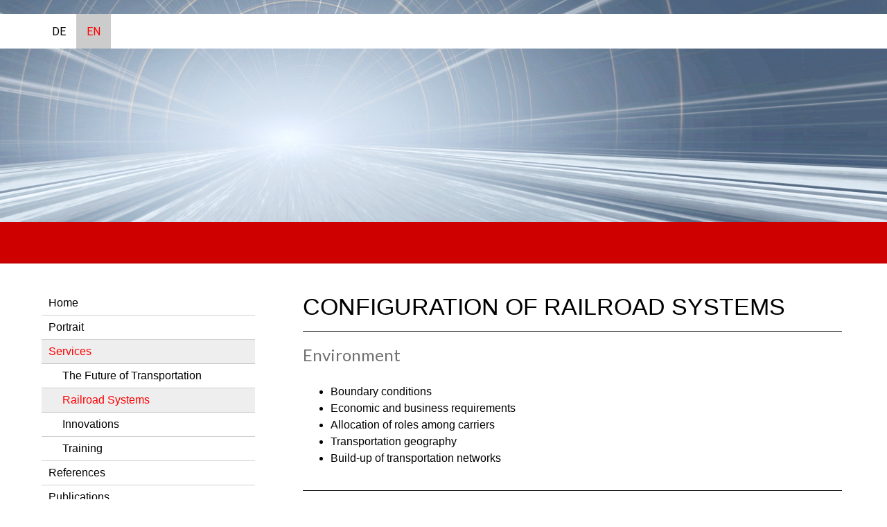

--- FILE ---
content_type: text/html; charset=UTF-8
request_url: https://www.rdi.swiss/en-1/services/railroad-systems/
body_size: 9296
content:
<!DOCTYPE html>
<html lang="de-DE"><head>
    <meta charset="utf-8"/>
    <link rel="dns-prefetch preconnect" href="https://u.jimcdn.com/" crossorigin="anonymous"/>
<link rel="dns-prefetch preconnect" href="https://assets.jimstatic.com/" crossorigin="anonymous"/>
<link rel="dns-prefetch preconnect" href="https://image.jimcdn.com" crossorigin="anonymous"/>
<link rel="dns-prefetch preconnect" href="https://fonts.jimstatic.com" crossorigin="anonymous"/>
<meta name="viewport" content="width=device-width, initial-scale=1"/>
<meta http-equiv="X-UA-Compatible" content="IE=edge"/>
<meta name="description" content=""/>
<meta name="robots" content="index, follow, archive"/>
<meta property="st:section" content=""/>
<meta name="generator" content="Jimdo Creator"/>
<meta name="twitter:title" content="CONFIGURation of Railroad Systems"/>
<meta name="twitter:description" content="Boundary conditions Economic and business requirements Allocation of roles among carriers Transportation geography Build-up of transportation networks"/>
<meta name="twitter:card" content="summary_large_image"/>
<meta property="og:url" content="https://www.rdi.swiss/en-1/services/railroad-systems/"/>
<meta property="og:title" content="CONFIGURation of Railroad Systems"/>
<meta property="og:description" content="Boundary conditions Economic and business requirements Allocation of roles among carriers Transportation geography Build-up of transportation networks"/>
<meta property="og:type" content="website"/>
<meta property="og:locale" content="de_DE"/>
<meta property="og:site_name" content="Railway Design &amp; Innovation AG Switzerland"/>
<meta name="twitter:image" content="https://image.jimcdn.com/app/cms/image/transf/none/path/s1e877f18477e176d/backgroundarea/ia7bb99368606c5e1/version/1531940594/image.jpg"/>
<meta property="og:image" content="https://image.jimcdn.com/app/cms/image/transf/none/path/s1e877f18477e176d/backgroundarea/ia7bb99368606c5e1/version/1531940594/image.jpg"/>
<meta property="og:image:width" content="2000"/>
<meta property="og:image:height" content="1500"/>
<meta property="og:image:secure_url" content="https://image.jimcdn.com/app/cms/image/transf/none/path/s1e877f18477e176d/backgroundarea/ia7bb99368606c5e1/version/1531940594/image.jpg"/><title>CONFIGURation of Railroad Systems - Railway Design &amp; Innovation AG Switzerland</title>
<link rel="shortcut icon" href="https://u.jimcdn.com/cms/o/s1e877f18477e176d/img/favicon.png?t=1509370925"/>
    
<link rel="canonical" href="https://www.rdi.swiss/en-1/services/railroad-systems/"/>

        <script src="https://assets.jimstatic.com/ckies.js.13bd3404f4070b90ba54.js"></script>

        <script src="https://assets.jimstatic.com/cookieControl.js.52b6d9b9ffcbf249e5ad.js"></script>
    <script>window.CookieControlSet.setToOff();</script>

    <style>html,body{margin:0}.hidden{display:none}.n{padding:5px}#cc-website-title a {text-decoration: none}.cc-m-image-align-1{text-align:left}.cc-m-image-align-2{text-align:right}.cc-m-image-align-3{text-align:center}</style>

        <link href="https://u.jimcdn.com/cms/o/s1e877f18477e176d/layout/dm_f7f261cc566b8ace4e749afe78c9c90e/css/layout.css?t=1532591408" rel="stylesheet" type="text/css" id="jimdo_layout_css"/>
<script>     /* <![CDATA[ */     /*!  loadCss [c]2014 @scottjehl, Filament Group, Inc.  Licensed MIT */     window.loadCSS = window.loadCss = function(e,n,t){var r,l=window.document,a=l.createElement("link");if(n)r=n;else{var i=(l.body||l.getElementsByTagName("head")[0]).childNodes;r=i[i.length-1]}var o=l.styleSheets;a.rel="stylesheet",a.href=e,a.media="only x",r.parentNode.insertBefore(a,n?r:r.nextSibling);var d=function(e){for(var n=a.href,t=o.length;t--;)if(o[t].href===n)return e.call(a);setTimeout(function(){d(e)})};return a.onloadcssdefined=d,d(function(){a.media=t||"all"}),a};     window.onloadCSS = function(n,o){n.onload=function(){n.onload=null,o&&o.call(n)},"isApplicationInstalled"in navigator&&"onloadcssdefined"in n&&n.onloadcssdefined(o)}     /* ]]> */ </script>     <script>
// <![CDATA[
onloadCSS(loadCss('https://assets.jimstatic.com/web.css.d9361b6586f0098197fdc233c6461efe.css') , function() {
    this.id = 'jimdo_web_css';
});
// ]]>
</script>
<link href="https://assets.jimstatic.com/web.css.d9361b6586f0098197fdc233c6461efe.css" rel="preload" as="style"/>
<noscript>
<link href="https://assets.jimstatic.com/web.css.d9361b6586f0098197fdc233c6461efe.css" rel="stylesheet"/>
</noscript>
    <script>
    //<![CDATA[
        var jimdoData = {"isTestserver":false,"isLcJimdoCom":false,"isJimdoHelpCenter":false,"isProtectedPage":false,"cstok":"","cacheJsKey":"561521448a95ca959a8d62fc3a3f7cfa1b305458","cacheCssKey":"561521448a95ca959a8d62fc3a3f7cfa1b305458","cdnUrl":"https:\/\/assets.jimstatic.com\/","minUrl":"https:\/\/assets.jimstatic.com\/app\/cdn\/min\/file\/","authUrl":"https:\/\/a.jimdo.com\/","webPath":"https:\/\/www.rdi.swiss\/","appUrl":"https:\/\/a.jimdo.com\/","cmsLanguage":"de_DE","isFreePackage":false,"mobile":false,"isDevkitTemplateUsed":true,"isTemplateResponsive":true,"websiteId":"s1e877f18477e176d","pageId":1979148568,"packageId":2,"shop":{"deliveryTimeTexts":{"1":"1 - 3 Tage Lieferzeit","2":"3 - 5 Tage Lieferzeit","3":"5 - 8 Tage Lieferzeit"},"checkoutButtonText":"Zur Kasse","isReady":false,"currencyFormat":{"pattern":"\u00a4 #,##0.00;\u00a4-#,##0.00","convertedPattern":"$ #,##0.00","symbols":{"GROUPING_SEPARATOR":" ","DECIMAL_SEPARATOR":".","CURRENCY_SYMBOL":"CHF"}},"currencyLocale":"de_CH"},"tr":{"gmap":{"searchNotFound":"Die angegebene Adresse konnte nicht gefunden werden.","routeNotFound":"Die Anfahrtsroute konnte nicht berechnet werden. M\u00f6gliche Gr\u00fcnde: Die Startadresse ist zu ungenau oder zu weit von der Zieladresse entfernt."},"shop":{"checkoutSubmit":{"next":"N\u00e4chster Schritt","wait":"Bitte warten"},"paypalError":"Da ist leider etwas schiefgelaufen. Bitte versuche es erneut!","cartBar":"Zum Warenkorb","maintenance":"Dieser Shop ist vor\u00fcbergehend leider nicht erreichbar. Bitte probieren Sie es sp\u00e4ter noch einmal.","addToCartOverlay":{"productInsertedText":"Der Artikel wurde dem Warenkorb hinzugef\u00fcgt.","continueShoppingText":"Weiter einkaufen","reloadPageText":"neu laden"},"notReadyText":"Dieser Shop ist noch nicht vollst\u00e4ndig eingerichtet.","numLeftText":"Mehr als {:num} Exemplare dieses Artikels sind z.Z. leider nicht verf\u00fcgbar.","oneLeftText":"Es ist leider nur noch ein Exemplar dieses Artikels verf\u00fcgbar."},"common":{"timeout":"Es ist ein Fehler aufgetreten. Die von dir ausgew\u00e4hlte Aktion wurde abgebrochen. Bitte versuche es in ein paar Minuten erneut."},"form":{"badRequest":"Es ist ein Fehler aufgetreten: Die Eingaben konnten leider nicht \u00fcbermittelt werden. Bitte versuche es sp\u00e4ter noch einmal!"}},"jQuery":"jimdoGen002","isJimdoMobileApp":false,"bgConfig":{"id":65846468,"type":"picture","options":{"fixed":true},"images":[{"id":6446034168,"url":"https:\/\/image.jimcdn.com\/app\/cms\/image\/transf\/none\/path\/s1e877f18477e176d\/backgroundarea\/ia7bb99368606c5e1\/version\/1531940594\/image.jpg","altText":"","focalPointX":45.0859375,"focalPointY":74.6957964601769930368391214869916439056396484375}]},"bgFullscreen":null,"responsiveBreakpointLandscape":767,"responsiveBreakpointPortrait":480,"copyableHeadlineLinks":false,"tocGeneration":false,"googlemapsConsoleKey":false,"loggingForAnalytics":false,"loggingForPredefinedPages":false,"isFacebookPixelIdEnabled":false,"userAccountId":"a208e50f-63fd-4eb4-af89-bc9d0a439131"};
    // ]]>
</script>

     <script> (function(window) { 'use strict'; var regBuff = window.__regModuleBuffer = []; var regModuleBuffer = function() { var args = [].slice.call(arguments); regBuff.push(args); }; if (!window.regModule) { window.regModule = regModuleBuffer; } })(window); </script>
    <script src="https://assets.jimstatic.com/web.js.fd987a2f65f1eb8f3406.js" async="true"></script>
    <script src="https://assets.jimstatic.com/at.js.514efbaf25444fe4de92.js"></script>

<style type="text/css">
/*<![CDATA[*/

/* additional code by www.peterscheerer.com - Jimdo Expert Stuttgart */
    
.commententry input[type=text], .commententry input[type=date], .commententry textarea, .j-checkout__customer-order-note__textarea, .j-checkout__input-field, .j-comment input[type=text], .j-comment input[type=date], .j-comment input[type=email], .j-comment textarea, .j-formnew .cc-m-form-view-sortable input[type=text], .j-formnew .cc-m-form-view-sortable input[type=date], .j-formnew .cc-m-form-view-sortable input[type=email], .j-formnew .cc-m-form-view-sortable textarea, .j-googlemaps .cc-map-route-start {
    border: 1px solid #000!important;
}

   /*]]>*/
</style>

    
</head>

<body class="body cc-page j-m-gallery-styles j-m-video-styles j-m-hr-styles j-m-header-styles j-m-text-styles j-m-emotionheader-styles j-m-htmlCode-styles j-m-rss-styles j-m-form-styles-disabled j-m-table-styles j-m-textWithImage-styles j-m-downloadDocument-styles j-m-imageSubtitle-styles j-m-flickr-styles j-m-googlemaps-styles j-m-blogSelection-styles-disabled j-m-comment-styles j-m-jimdo-styles j-m-profile-styles j-m-guestbook-styles-disabled j-m-promotion-styles j-m-twitter-styles j-m-hgrid-styles j-m-shoppingcart-styles j-m-catalog-styles j-m-product-styles-disabled j-m-facebook-styles j-m-sharebuttons-styles j-m-formnew-styles-disabled j-m-callToAction-styles j-m-turbo-styles j-m-spacing-styles j-m-googleplus-styles j-m-dummy-styles j-m-search-styles j-m-booking-styles j-footer-styles cc-pagemode-default cc-content-parent" id="page-1979148568">

<div id="cc-inner" class="cc-content-parent">
<input type="checkbox" id="jtpl-navigation__checkbox" class="jtpl-navigation__checkbox"/><!-- _main.sass --><div class="jtpl-main cc-content-parent">

  <!-- _background-area.sass -->
  <div class="jtpl-background-area" background-area="fullscreen"></div>
  <!-- END _background-area.sass -->

  <!-- _mobile-navigation.sass -->
  <div class="jtpl-mobile-navigation">
    <nav class="jtpl-mobile-navigation__inner navigation-colors mobile-navigation-colors navigation-colors--transparency"><div data-container="navigation"><div class="j-nav-variant-nested"><ul class="cc-nav-level-0 j-nav-level-0"><li id="cc-nav-view-1979094868" class="jmd-nav__list-item-0 j-nav-has-children"><a href="/" data-link-title="DE">DE</a><span data-navi-toggle="cc-nav-view-1979094868" class="jmd-nav__toggle-button"></span><ul class="cc-nav-level-1 j-nav-level-1"><li id="cc-nav-view-1979147568" class="jmd-nav__list-item-1"><a href="/de/home/" data-link-title="Home">Home</a></li><li id="cc-nav-view-1979058568" class="jmd-nav__list-item-1"><a href="/de/porträt/" data-link-title="Porträt">Porträt</a></li><li id="cc-nav-view-1903948468" class="jmd-nav__list-item-1 j-nav-has-children"><a href="/de/leistungen/" data-link-title="Angebot">Angebot</a><span data-navi-toggle="cc-nav-view-1903948468" class="jmd-nav__toggle-button"></span><ul class="cc-nav-level-2 j-nav-level-2"><li id="cc-nav-view-1979059068" class="jmd-nav__list-item-2"><a href="/de/leistungen/zukunft-mobilität/" data-link-title="Zukunft Mobilität">Zukunft Mobilität</a></li><li id="cc-nav-view-1979059168" class="jmd-nav__list-item-2"><a href="/de/leistungen/bahnsystem/" data-link-title="Bahnsystem">Bahnsystem</a></li><li id="cc-nav-view-1979059268" class="jmd-nav__list-item-2"><a href="/de/leistungen/innovation/" data-link-title="Innovation">Innovation</a></li><li id="cc-nav-view-1979059568" class="jmd-nav__list-item-2"><a href="/de/leistungen/ausbildung/" data-link-title="Ausbildung">Ausbildung</a></li></ul></li><li id="cc-nav-view-1979009168" class="jmd-nav__list-item-1 j-nav-has-children"><a href="/de/referenzen-1/" data-link-title="Referenzen">Referenzen</a><span data-navi-toggle="cc-nav-view-1979009168" class="jmd-nav__toggle-button"></span><ul class="cc-nav-level-2 j-nav-level-2"><li id="cc-nav-view-1979009368" class="jmd-nav__list-item-2"><a href="/de/referenzen-1/bahnsystemgestaltung/" data-link-title="Bahnsystemgestaltung">Bahnsystemgestaltung</a></li><li id="cc-nav-view-1979007368" class="jmd-nav__list-item-2"><a href="/de/referenzen-1/innovationsmanagement/" data-link-title="Innovationsmanagement">Innovationsmanagement</a></li><li id="cc-nav-view-1979009268" class="jmd-nav__list-item-2"><a href="/de/referenzen-1/schienenfahrzeugtechnik/" data-link-title="Schienenfahrzeugtechnik">Schienenfahrzeugtechnik</a></li><li id="cc-nav-view-1979009468" class="jmd-nav__list-item-2"><a href="/de/referenzen-1/ausbildung-lehre-forschung/" data-link-title="Ausbildung-Lehre-Forschung">Ausbildung-Lehre-Forschung</a></li></ul></li><li id="cc-nav-view-1979008168" class="jmd-nav__list-item-1 j-nav-has-children"><a href="/de/veröffentlichungen-1/" data-link-title="Veröffentlichungen">Veröffentlichungen</a><span data-navi-toggle="cc-nav-view-1979008168" class="jmd-nav__toggle-button"></span><ul class="cc-nav-level-2 j-nav-level-2"><li id="cc-nav-view-1979091268" class="jmd-nav__list-item-2"><a href="/de/veröffentlichungen-1/publikationen/" data-link-title="Publikationen">Publikationen</a></li><li id="cc-nav-view-1993769668" class="jmd-nav__list-item-2"><a href="/de/veröffentlichungen-1/vorträge-1/" data-link-title="Vorträge">Vorträge</a></li></ul></li><li id="cc-nav-view-1992011968" class="jmd-nav__list-item-1"><a href="/de/downloads-1/" data-link-title="Downloads">Downloads</a></li><li id="cc-nav-view-1979004268" class="jmd-nav__list-item-1 j-nav-has-children"><a href="/de/agenda-1/" data-link-title="Agenda">Agenda</a><span data-navi-toggle="cc-nav-view-1979004268" class="jmd-nav__toggle-button"></span><ul class="cc-nav-level-2 j-nav-level-2"><li id="cc-nav-view-2009848068" class="jmd-nav__list-item-2"><a href="/de/agenda-1/referent-experte/" data-link-title="Referent &amp; Experte">Referent &amp; Experte</a></li><li id="cc-nav-view-2010629768" class="jmd-nav__list-item-2"><a href="/de/agenda-1/teilnehmen-vernetzen-1/" data-link-title="Teilnehmen &amp; Vernetzen">Teilnehmen &amp; Vernetzen</a></li></ul></li><li id="cc-nav-view-1979056568" class="jmd-nav__list-item-1"><a href="/de/kontakt-1/" data-link-title="Kontakt">Kontakt</a></li></ul></li><li id="cc-nav-view-1979147868" class="jmd-nav__list-item-0 j-nav-has-children cc-nav-parent j-nav-parent jmd-nav__item--parent"><a href="/en-1/" data-link-title="EN">EN</a><span data-navi-toggle="cc-nav-view-1979147868" class="jmd-nav__toggle-button"></span><ul class="cc-nav-level-1 j-nav-level-1"><li id="cc-nav-view-1979184168" class="jmd-nav__list-item-1"><a href="/en-1/home/" data-link-title="Home">Home</a></li><li id="cc-nav-view-1979147968" class="jmd-nav__list-item-1"><a href="/en-1/portrait/" data-link-title="Portrait">Portrait</a></li><li id="cc-nav-view-1979148068" class="jmd-nav__list-item-1 j-nav-has-children cc-nav-parent j-nav-parent jmd-nav__item--parent"><a href="/en-1/services/" data-link-title="Services">Services</a><span data-navi-toggle="cc-nav-view-1979148068" class="jmd-nav__toggle-button"></span><ul class="cc-nav-level-2 j-nav-level-2"><li id="cc-nav-view-1979148468" class="jmd-nav__list-item-2"><a href="/en-1/services/the-future-of-transportation/" data-link-title="The Future of Transportation">The Future of Transportation</a></li><li id="cc-nav-view-1979148568" class="jmd-nav__list-item-2 cc-nav-current j-nav-current jmd-nav__item--current"><a href="/en-1/services/railroad-systems/" data-link-title="Railroad Systems" class="cc-nav-current j-nav-current jmd-nav__link--current">Railroad Systems</a></li><li id="cc-nav-view-1979148668" class="jmd-nav__list-item-2"><a href="/en-1/services/innovations/" data-link-title="Innovations">Innovations</a></li><li id="cc-nav-view-1979148868" class="jmd-nav__list-item-2"><a href="/en-1/services/training/" data-link-title="Training">Training</a></li></ul></li><li id="cc-nav-view-1979149368" class="jmd-nav__list-item-1 j-nav-has-children"><a href="/en-1/references/" data-link-title="References">References</a><span data-navi-toggle="cc-nav-view-1979149368" class="jmd-nav__toggle-button"></span><ul class="cc-nav-level-2 j-nav-level-2"><li id="cc-nav-view-1979149468" class="jmd-nav__list-item-2"><a href="/en-1/references/railroad-system-configuration/" data-link-title="Railroad System Configuration">Railroad System Configuration</a></li><li id="cc-nav-view-1979149568" class="jmd-nav__list-item-2"><a href="/en-1/references/innovation-management/" data-link-title="Innovation Management">Innovation Management</a></li><li id="cc-nav-view-1979149668" class="jmd-nav__list-item-2"><a href="/en-1/references/rail-vehicle-technology/" data-link-title="Rail Vehicle Technology">Rail Vehicle Technology</a></li><li id="cc-nav-view-1979149768" class="jmd-nav__list-item-2"><a href="/en-1/references/training-teaching-research/" data-link-title="Training-Teaching-Research">Training-Teaching-Research</a></li></ul></li><li id="cc-nav-view-1979149968" class="jmd-nav__list-item-1 j-nav-has-children"><a href="/en-1/publications/" data-link-title="Publications">Publications</a><span data-navi-toggle="cc-nav-view-1979149968" class="jmd-nav__toggle-button"></span><ul class="cc-nav-level-2 j-nav-level-2"><li id="cc-nav-view-1979150068" class="jmd-nav__list-item-2"><a href="/en-1/publications/technical-publications/" data-link-title="Technical Publications">Technical Publications</a></li><li id="cc-nav-view-1993770568" class="jmd-nav__list-item-2"><a href="/en-1/publications/presentations/" data-link-title="Presentations">Presentations</a></li></ul></li><li id="cc-nav-view-1992012468" class="jmd-nav__list-item-1"><a href="/en-1/downloads-1/" data-link-title="Downloads">Downloads</a></li><li id="cc-nav-view-1979150468" class="jmd-nav__list-item-1 j-nav-has-children"><a href="/en-1/agenda/" data-link-title="Agenda">Agenda</a><span data-navi-toggle="cc-nav-view-1979150468" class="jmd-nav__toggle-button"></span><ul class="cc-nav-level-2 j-nav-level-2"><li id="cc-nav-view-2001932868" class="jmd-nav__list-item-2"><a href="/en-1/agenda/advisor-expert-1/" data-link-title="Advisor &amp; Expert">Advisor &amp; Expert</a></li><li id="cc-nav-view-1984497868" class="jmd-nav__list-item-2"><a href="/en-1/agenda/participation-networking-1/" data-link-title="Participation &amp; Networking">Participation &amp; Networking</a></li></ul></li><li id="cc-nav-view-1979150768" class="jmd-nav__list-item-1"><a href="/en-1/contact/" data-link-title="Contact">Contact</a></li></ul></li></ul></div></div>
    </nav>
</div>
  <!-- / END _mobile-navigation.sass -->

  <!-- _header.sass -->
  <div class="jtpl-header border-options" background-area="stripe" background-area-default="">
    <div class="jtpl-header__inner flex-background-options">

      <div class="jtpl-topbar navigation-colors">
        <!-- _navigation.sass -->
        <label for="jtpl-navigation__checkbox" class="jtpl-navigation__label">
          <span class="jtpl-navigation__borders navigation-colors__menu-icon"></span>
        </label>
        <!-- / END _navigation.sass -->
      </div>

      <!-- _cart.sass -->
      <div class="jtpl-cart">
        
      </div>
      <!-- / END _cart.sass -->

      <nav class="jtpl-navigation navigation-colors navigation-alignment"><div class="jtpl-navigation__inner">
          <div data-container="navigation"><div class="j-nav-variant-nested"><ul class="cc-nav-level-0 j-nav-level-0"><li id="cc-nav-view-1979094868" class="jmd-nav__list-item-0 j-nav-has-children"><a href="/" data-link-title="DE">DE</a><span data-navi-toggle="cc-nav-view-1979094868" class="jmd-nav__toggle-button"></span></li><li id="cc-nav-view-1979147868" class="jmd-nav__list-item-0 j-nav-has-children cc-nav-parent j-nav-parent jmd-nav__item--parent"><a href="/en-1/" data-link-title="EN">EN</a><span data-navi-toggle="cc-nav-view-1979147868" class="jmd-nav__toggle-button"></span></li></ul></div></div>
        </div>
      </nav><div class="jtpl-header__logo-title-area">
        <div class="jtpl-logo">
          
        </div>
        <div class="jtpl-title">
          
        </div>
      </div>

    </div>
  </div>
  <!-- / END _header.sass -->

  <!-- _section-main.sass -->
  <div class="jtpl-section-main content-options-box cc-content-parent">

    <div class="jtpl-sidebar-content__container cc-content-parent">

      <div class="jtpl-content content-options-inner cc-content-parent">
        <div id="content_area" data-container="content"><div id="content_start"></div>
        
        <div id="cc-matrix-2648056768"><div id="cc-m-9840917768" class="j-module n j-header "><h1 class="" id="cc-m-header-9840917768">CONFIGURation of Railroad Systems</h1></div><div id="cc-m-9840917868" class="j-module n j-hr ">    <hr/>
</div><div id="cc-m-9840917968" class="j-module n j-hgrid ">    <div class="cc-m-hgrid-column" style="width: 80.34%;">
        <div id="cc-matrix-2648056868"><div id="cc-m-9840918068" class="j-module n j-header "><h3 class="" id="cc-m-header-9840918068">Environment</h3></div><div id="cc-m-9840918168" class="j-module n j-text "><ul>
    <li>Boundary conditions
    </li>

    <li>Economic and business requirements
    </li>

    <li>Allocation of roles among carriers
    </li>

    <li>Transportation geography
    </li>

    <li>Build-up of transportation networks
    </li>
</ul></div></div>    </div>
            <div class="cc-m-hgrid-separator" data-display="cms-only"><div></div></div>
        <div class="cc-m-hgrid-column last" style="width: 17.65%;">
        <div id="cc-matrix-2648056968"><div id="cc-m-9840918268" class="j-module n j-spacing ">
    <div class="cc-m-spacer" style="height: 20px;">
    
</div>

</div></div>    </div>
    
<div class="cc-m-hgrid-overlay" data-display="cms-only"></div>

<br class="cc-clear"/>

</div><div id="cc-m-9840918368" class="j-module n j-hr ">    <hr/>
</div><div id="cc-m-9840918468" class="j-module n j-hgrid ">    <div class="cc-m-hgrid-column" style="width: 59.27%;">
        <div id="cc-matrix-2648057068"><div id="cc-m-9840918568" class="j-module n j-header "><h3 class="" id="cc-m-header-9840918568">Transportation</h3></div><div id="cc-m-9840918668" class="j-module n j-text "><ul>
    <li>Supply strategy
    </li>

    <li>Capacity and load factor
    </li>

    <li>Timetable configuration
    </li>

    <li>Choice of system speed
    </li>

    <li>Sales strategy and technology
    </li>

    <li>Individual customer identification from house to house
    </li>

    <li>Product quality and acceptance
    </li>

    <li>Customer information during business-as-usual and when trouble strikes
    </li>
</ul></div></div>    </div>
            <div class="cc-m-hgrid-separator" data-display="cms-only"><div></div></div>
        <div class="cc-m-hgrid-column last" style="width: 38.72%;">
        <div id="cc-matrix-2648057168"><div id="cc-m-9840918768" class="j-module n j-spacing ">
    <div class="cc-m-spacer" style="height: 20px;">
    
</div>

</div></div>    </div>
    
<div class="cc-m-hgrid-overlay" data-display="cms-only"></div>

<br class="cc-clear"/>

</div><div id="cc-m-9840918868" class="j-module n j-hr ">    <hr/>
</div><div id="cc-m-9840918968" class="j-module n j-hgrid ">    <div class="cc-m-hgrid-column" style="width: 59.38%;">
        <div id="cc-matrix-2648057268"><div id="cc-m-9840919068" class="j-module n j-header "><h3 class="" id="cc-m-header-9840919068">Operation</h3></div><div id="cc-m-9840919168" class="j-module n j-text "><ul>
    <li>Traffic management
    </li>

    <li>Operating procedures
    </li>

    <li>Train control - conventional and ETCS
    </li>

    <li>Fast travel on bends calls
    </li>

    <li>Tight schedule 
    </li>

    <li>Processing concepts
    </li>

    <li>Stopping system
    </li>

    <li>Operation stability and quality
    </li>
</ul></div></div>    </div>
            <div class="cc-m-hgrid-separator" data-display="cms-only"><div></div></div>
        <div class="cc-m-hgrid-column last" style="width: 38.61%;">
        <div id="cc-matrix-2648057368"><div id="cc-m-9840919268" class="j-module n j-spacing ">
    <div class="cc-m-spacer" style="height: 20px;">
    
</div>

</div></div>    </div>
    
<div class="cc-m-hgrid-overlay" data-display="cms-only"></div>

<br class="cc-clear"/>

</div><div id="cc-m-9840919368" class="j-module n j-hr ">    <hr/>
</div><div id="cc-m-9840919468" class="j-module n j-hgrid ">    <div class="cc-m-hgrid-column" style="width: 59.38%;">
        <div id="cc-matrix-2648057468"><div id="cc-m-9840919568" class="j-module n j-header "><h3 class="" id="cc-m-header-9840919568">Technology</h3></div><div id="cc-m-9840919668" class="j-module n j-text "><ul>
    <li>Configuration of railroad facilities
    </li>

    <li>Configuration and maintenance of right-of-way
    </li>

    <li>Optimization of lane guidance 
    </li>

    <li>Tilting technology and tilt compensation
    </li>

    <li>Integration of new vehicles
    </li>

    <li>Dismantling of protective stripes
    </li>

    <li>Braking technology
    </li>

    <li>Interoperability
    </li>
</ul></div></div>    </div>
            <div class="cc-m-hgrid-separator" data-display="cms-only"><div></div></div>
        <div class="cc-m-hgrid-column last" style="width: 38.61%;">
        <div id="cc-matrix-2648057568"><div id="cc-m-9840919768" class="j-module n j-spacing ">
    <div class="cc-m-spacer" style="height: 20px;">
    
</div>

</div></div>    </div>
    
<div class="cc-m-hgrid-overlay" data-display="cms-only"></div>

<br class="cc-clear"/>

</div><div id="cc-m-9840919868" class="j-module n j-hr ">    <hr/>
</div><div id="cc-m-9840919968" class="j-module n j-hgrid ">    <div class="cc-m-hgrid-column" style="width: 59.49%;">
        <div id="cc-matrix-2648057668"><div id="cc-m-9840920068" class="j-module n j-header "><h3 class="" id="cc-m-header-9840920068">Safety</h3></div><div id="cc-m-9840920168" class="j-module n j-text "><ul>
    <li>Technical safety
    </li>

    <li>Risk management
    </li>

    <li>Admittance support
    </li>

    <li>Train ride monitoring 
    </li>

    <li>Introduction of European Train Control System (ETCS)
    </li>

    <li>Assessment of remaining risk 
    </li>
</ul></div></div>    </div>
            <div class="cc-m-hgrid-separator" data-display="cms-only"><div></div></div>
        <div class="cc-m-hgrid-column last" style="width: 38.5%;">
        <div id="cc-matrix-2648057768"><div id="cc-m-9840920268" class="j-module n j-spacing ">
    <div class="cc-m-spacer" style="height: 20px;">
    
</div>

</div></div>    </div>
    
<div class="cc-m-hgrid-overlay" data-display="cms-only"></div>

<br class="cc-clear"/>

</div><div id="cc-m-9840920368" class="j-module n j-hr ">    <hr/>
</div><div id="cc-m-9840920468" class="j-module n j-hgrid ">    <div class="cc-m-hgrid-column" style="width: 59.24%;">
        <div id="cc-matrix-2648057868"><div id="cc-m-9840920568" class="j-module n j-header "><h3 class="" id="cc-m-header-9840920568">Efficiency</h3></div><div id="cc-m-9840920668" class="j-module n j-text "><ul>
    <li>Determining efficiency
    </li>

    <li>Standardization of railroad systems
    </li>

    <li>Planning standards 
    </li>

    <li>Requirement management
    </li>

    <li>Optimization of production and vertical integration
    </li>

    <li>Value analysis
    </li>
</ul></div></div>    </div>
            <div class="cc-m-hgrid-separator" data-display="cms-only"><div></div></div>
        <div class="cc-m-hgrid-column last" style="width: 38.75%;">
        <div id="cc-matrix-2648057968"><div id="cc-m-9840920768" class="j-module n j-spacing ">
    <div class="cc-m-spacer" style="height: 20px;">
    
</div>

</div></div>    </div>
    
<div class="cc-m-hgrid-overlay" data-display="cms-only"></div>

<br class="cc-clear"/>

</div><div id="cc-m-9840920868" class="j-module n j-hr ">    <hr/>
</div><div id="cc-m-9840920968" class="j-module n j-hgrid ">    <div class="cc-m-hgrid-column" style="width: 87.96%;">
        <div id="cc-matrix-2648058068"><div id="cc-m-9840921068" class="j-module n j-header "><h3 class="" id="cc-m-header-9840921068">Typical Questions</h3></div><div id="cc-m-9840921168" class="j-module n j-text "><ul>
    <li>What is the optimal length of train for a specific application? 
    </li>

    <li>Does a locomotive-drawn train or a multi-unit train make more sense for the given application?
    </li>

    <li>What is the maximal operationally controllable course incline? 
    </li>

    <li>What capacities are technically achievable? 
    </li>

    <li>Is a conversion from stationary to driver’s cab signaling sensible and economical? 
    </li>

    <li>Are the current costs of the railroad system in conformity with the market?<br/>
        How might they be reduced? 
    </li>

    <li>Is the current quality of the railroad system customer-focused?<br/>
        How can it be influenced?  
    </li>
</ul></div></div>    </div>
            <div class="cc-m-hgrid-separator" data-display="cms-only"><div></div></div>
        <div class="cc-m-hgrid-column last" style="width: 10.03%;">
        <div id="cc-matrix-2648058168"><div id="cc-m-9840921268" class="j-module n j-spacing ">
    <div class="cc-m-spacer" style="height: 20px;">
    
</div>

</div></div>    </div>
    
<div class="cc-m-hgrid-overlay" data-display="cms-only"></div>

<br class="cc-clear"/>

</div><div id="cc-m-9840921368" class="j-module n j-hr ">    <hr/>
</div></div>
        
        </div>
      </div>

      <!-- _section-aside.sass -->
      <aside class="jtpl-sidebar"><!-- _navigation.sass --><nav class="jtpl-subnavigation subnavigation-colors"><div data-container="navigation"><div class="j-nav-variant-nested"><ul class="cc-nav-level-1 j-nav-level-1"><li id="cc-nav-view-1979184168" class="jmd-nav__list-item-1"><a href="/en-1/home/" data-link-title="Home">Home</a></li><li id="cc-nav-view-1979147968" class="jmd-nav__list-item-1"><a href="/en-1/portrait/" data-link-title="Portrait">Portrait</a></li><li id="cc-nav-view-1979148068" class="jmd-nav__list-item-1 j-nav-has-children cc-nav-parent j-nav-parent jmd-nav__item--parent"><a href="/en-1/services/" data-link-title="Services">Services</a><span data-navi-toggle="cc-nav-view-1979148068" class="jmd-nav__toggle-button"></span><ul class="cc-nav-level-2 j-nav-level-2"><li id="cc-nav-view-1979148468" class="jmd-nav__list-item-2"><a href="/en-1/services/the-future-of-transportation/" data-link-title="The Future of Transportation">The Future of Transportation</a></li><li id="cc-nav-view-1979148568" class="jmd-nav__list-item-2 cc-nav-current j-nav-current jmd-nav__item--current"><a href="/en-1/services/railroad-systems/" data-link-title="Railroad Systems" class="cc-nav-current j-nav-current jmd-nav__link--current">Railroad Systems</a></li><li id="cc-nav-view-1979148668" class="jmd-nav__list-item-2"><a href="/en-1/services/innovations/" data-link-title="Innovations">Innovations</a></li><li id="cc-nav-view-1979148868" class="jmd-nav__list-item-2"><a href="/en-1/services/training/" data-link-title="Training">Training</a></li></ul></li><li id="cc-nav-view-1979149368" class="jmd-nav__list-item-1 j-nav-has-children"><a href="/en-1/references/" data-link-title="References">References</a><span data-navi-toggle="cc-nav-view-1979149368" class="jmd-nav__toggle-button"></span></li><li id="cc-nav-view-1979149968" class="jmd-nav__list-item-1 j-nav-has-children"><a href="/en-1/publications/" data-link-title="Publications">Publications</a><span data-navi-toggle="cc-nav-view-1979149968" class="jmd-nav__toggle-button"></span></li><li id="cc-nav-view-1992012468" class="jmd-nav__list-item-1"><a href="/en-1/downloads-1/" data-link-title="Downloads">Downloads</a></li><li id="cc-nav-view-1979150468" class="jmd-nav__list-item-1 j-nav-has-children"><a href="/en-1/agenda/" data-link-title="Agenda">Agenda</a><span data-navi-toggle="cc-nav-view-1979150468" class="jmd-nav__toggle-button"></span></li><li id="cc-nav-view-1979150768" class="jmd-nav__list-item-1"><a href="/en-1/contact/" data-link-title="Contact">Contact</a></li></ul></div></div>
        </nav><!-- END _navigation.sass --><div class="jtpl-sidebar__content sidebar-options">
          <div data-container="sidebar"><div id="cc-matrix-2483080568"><div id="cc-m-9815167868" class="j-module n j-spacing ">
    <div class="cc-m-spacer" style="height: 46px;">
    
</div>

</div><div id="cc-m-9837772168" class="j-module n j-imageSubtitle "><figure class="cc-imagewrapper cc-m-image-align-1 cc-m-width-maxed">
<img srcset="https://image.jimcdn.com/app/cms/image/transf/dimension=278x10000:format=jpg/path/s1e877f18477e176d/image/i90260918d37febac/version/1531168312/image.jpg 278w, https://image.jimcdn.com/app/cms/image/transf/dimension=320x10000:format=jpg/path/s1e877f18477e176d/image/i90260918d37febac/version/1531168312/image.jpg 320w, https://image.jimcdn.com/app/cms/image/transf/dimension=556x10000:format=jpg/path/s1e877f18477e176d/image/i90260918d37febac/version/1531168312/image.jpg 556w" sizes="(min-width: 278px) 278px, 100vw" id="cc-m-imagesubtitle-image-9837772168" src="https://image.jimcdn.com/app/cms/image/transf/dimension=278x10000:format=jpg/path/s1e877f18477e176d/image/i90260918d37febac/version/1531168312/image.jpg" alt="" class="" data-src-width="591" data-src-height="163" data-src="https://image.jimcdn.com/app/cms/image/transf/dimension=278x10000:format=jpg/path/s1e877f18477e176d/image/i90260918d37febac/version/1531168312/image.jpg" data-image-id="6444445568"/>    

</figure>

<div class="cc-clear"></div>
<script id="cc-m-reg-9837772168">// <![CDATA[

    window.regModule("module_imageSubtitle", {"data":{"imageExists":true,"hyperlink":"","hyperlink_target":"","hyperlinkAsString":"","pinterest":"0","id":9837772168,"widthEqualsContent":"1","resizeWidth":"278","resizeHeight":77},"id":9837772168});
// ]]>
</script></div></div></div>
        </div>
      </aside><!-- / END _section-aside.sass -->
</div>
    <!-- / END _section-main.sass -->

    <!-- _footer.sass -->
    <footer class="jtpl-footer footer-options"><div class="jtpl-footer__inner">
        <div id="contentfooter" data-container="footer">

    
    <div class="j-meta-links">
        <a href="/about/">Impressum</a> | <a href="//www.rdi.swiss/j/privacy">Datenschutz</a> | <a href="/sitemap/">Sitemap</a><br/>© 2022 RAILWAY DESIGN &amp; INNOVATION AG    </div>

    <div class="j-admin-links">
            

<span class="loggedin">
    <a rel="nofollow" id="logout" target="_top" href="https://cms.e.jimdo.com/app/cms/logout.php">
        Abmelden    </a>
    |
    <a rel="nofollow" id="edit" target="_top" href="https://a.jimdo.com/app/auth/signin/jumpcms/?page=1979148568">Bearbeiten</a>
</span>
        </div>

    
</div>

      </div>
    </footer><!-- / END _footer.sass -->
</div>
  <!-- / END _main.sass -->
</div>
</div>
    <ul class="cc-FloatingButtonBarContainer cc-FloatingButtonBarContainer-right hidden">

                    <!-- scroll to top button -->
            <li class="cc-FloatingButtonBarContainer-button-scroll">
                <a href="javascript:void(0);" title="Nach oben scrollen">
                    <span>Nach oben scrollen</span>
                </a>
            </li>
            <script>// <![CDATA[

    window.regModule("common_scrolltotop", []);
// ]]>
</script>    </ul>
    <script type="text/javascript">
//<![CDATA[
addAutomatedTracking('creator.website', track_anon);
//]]>
</script>
    





</body>
</html>


--- FILE ---
content_type: text/css; charset=UTF-8
request_url: https://u.jimcdn.com/cms/o/s1e877f18477e176d/layout/dm_f7f261cc566b8ace4e749afe78c9c90e/css/layout.css?t=1532591408
body_size: 7512
content:
@import url(https://fonts.jimstatic.com/css?family=Lato:400,400italic,700,700italic|Roboto:400,400italic,700,700italic|Amatic+SC);@import url("https://fonts.jimstatic.com/css?family=Roboto%3Aregular%7CLato%3Aregular%7CLato%3Aregular%7CLato%3Aregular%7CLato%3Aregular%7CRoboto%3Aregular%7CRoboto%3Aregular%7CLato%3Aregular%7CLato%3Aregular&subset=latin");fieldset,figure,p{margin:0}.jtpl-navigation__borders,.jtpl-navigation__borders:after,.jtpl-navigation__borders:before,.jtpl-navigation__checkbox:checked+.jtpl-main .jtpl-navigation__borders,.jtpl-navigation__checkbox:checked+.jtpl-main .jtpl-navigation__borders:after,.jtpl-navigation__checkbox:checked+.jtpl-main .jtpl-navigation__borders:before{border-radius:1000px;border-top-style:solid;display:block}a:link img,a:visited img,fieldset{border:0}.jtpl-navigation__borders:after,.jtpl-navigation__borders:before,.jtpl-navigation__checkbox:checked+.jtpl-main .jtpl-navigation__borders:after,.jtpl-navigation__checkbox:checked+.jtpl-main .jtpl-navigation__borders:before{content:'';position:absolute;width:100%}.jtpl-mobile-navigation__inner .jmd-nav__toggle-button:after,.jtpl-mobile-navigation__inner .jmd-nav__toggle-button:before{clear:both;display:table}fieldset{padding:0}html{font-size:62.5%;-webkit-text-size-adjust:100%;-ms-text-size-adjust:100%}.j-module .j-rss .rssFeedTitle,.j-module .j-rss h1,.j-module .j-website-title-content,.j-module h1,.j-module h2,.j-module h3,.j-module h4,.j-rss .j-module .rssFeedTitle,.j-rss .j-module h1,.j-rss .j-static-page .rssFeedTitle,.j-rss .j-static-page h1,.j-static-page .j-rss .rssFeedTitle,.j-static-page .j-rss h1,.j-static-page .j-website-title-content,.j-static-page h1,.j-static-page h2,.j-static-page h3,.j-static-page
h4{word-wrap:break-word}@media (max-width:767px){.j-module .j-website-title-content,.j-module h1,.j-static-page .j-website-title-content,.j-static-page
h1{font-size:30px!important}.j-module h2,.j-static-page
h2{font-size:26px!important}.j-module .j-rss .rssFeedTitle,.j-module .j-rss h1,.j-module h3,.j-rss .j-module .rssFeedTitle,.j-rss .j-module h1,.j-rss .j-static-page .rssFeedTitle,.j-rss .j-static-page h1,.j-static-page .j-rss .rssFeedTitle,.j-static-page .j-rss h1,.j-static-page
h3{font-size:22px!important}.j-module .cc-shop-product-desc h4,.j-static-page .cc-shop-product-desc
h4{font-size:19px!important}}.commententry input[type=submit],.j-blogarticle .blogreadmore:link,.j-blogarticle .blogreadmore:visited,.j-blogarticle .comment:link,.j-blogarticle .comment:visited,.j-callToAction .j-calltoaction-link-style-1,.j-callToAction .j-calltoaction-link-style-3,.j-checkout__button,.j-comment input[type=submit],.j-downloadDocument .cc-m-download-link,.j-formnew input[type=submit],.j-googlemaps .cc-map-route-submit button,.j-product .cc-shop-addtocard,.j-rss br+a[target="_blank"],.skiptoform a:link,.skiptoform a:visited{border-radius:100px;box-sizing:border-box;transition:background-color .2s ease-in,color .2s ease-in;font-size:16px;font-size:1.6rem;line-height:1.5;margin:16px
0;padding:10px
20px;background-color:#BCBCBC;border:0;color:#fff;cursor:pointer;display:inline-block;font-family:inherit;text-align:center;text-decoration:none}.commententry input[type=submit]:link,.commententry input[type=submit]:visited,.j-blogarticle .blogreadmore:link,.j-blogarticle .blogreadmore:visited,.j-blogarticle .comment:link,.j-blogarticle .comment:visited,.j-callToAction .j-calltoaction-link-style-1:link,.j-callToAction .j-calltoaction-link-style-1:visited,.j-callToAction .j-calltoaction-link-style-3:link,.j-callToAction .j-calltoaction-link-style-3:visited,.j-checkout__button:link,.j-checkout__button:visited,.j-comment input[type=submit]:link,.j-comment input[type=submit]:visited,.j-downloadDocument .cc-m-download-link:link,.j-downloadDocument .cc-m-download-link:visited,.j-formnew input[type=submit]:link,.j-formnew input[type=submit]:visited,.j-googlemaps .cc-map-route-submit button:link,.j-googlemaps .cc-map-route-submit button:visited,.j-product .cc-shop-addtocard:link,.j-product .cc-shop-addtocard:visited,.j-rss br+a[target="_blank"]:link,.j-rss br+a[target="_blank"]:visited,.skiptoform a:link,.skiptoform a:visited{color:#fff;background-color:#BCBCBC}.commententry input[type=submit]:active,.commententry input[type=submit]:focus,.commententry input[type=submit]:hover,.j-blogarticle .blogreadmore:active:link,.j-blogarticle .blogreadmore:active:visited,.j-blogarticle .blogreadmore:focus:link,.j-blogarticle .blogreadmore:focus:visited,.j-blogarticle .blogreadmore:hover:link,.j-blogarticle .blogreadmore:hover:visited,.j-blogarticle .comment:active:link,.j-blogarticle .comment:active:visited,.j-blogarticle .comment:focus:link,.j-blogarticle .comment:focus:visited,.j-blogarticle .comment:hover:link,.j-blogarticle .comment:hover:visited,.j-callToAction .j-calltoaction-link-style-1:active,.j-callToAction .j-calltoaction-link-style-1:focus,.j-callToAction .j-calltoaction-link-style-1:hover,.j-callToAction .j-calltoaction-link-style-3:active,.j-callToAction .j-calltoaction-link-style-3:focus,.j-callToAction .j-calltoaction-link-style-3:hover,.j-checkout__button:active,.j-checkout__button:focus,.j-checkout__button:hover,.j-comment input[type=submit]:active,.j-comment input[type=submit]:focus,.j-comment input[type=submit]:hover,.j-downloadDocument .cc-m-download-link:active,.j-downloadDocument .cc-m-download-link:focus,.j-downloadDocument .cc-m-download-link:hover,.j-formnew input[type=submit]:active,.j-formnew input[type=submit]:focus,.j-formnew input[type=submit]:hover,.j-googlemaps .cc-map-route-submit button:active,.j-googlemaps .cc-map-route-submit button:focus,.j-googlemaps .cc-map-route-submit button:hover,.j-product .cc-shop-addtocard:active,.j-product .cc-shop-addtocard:focus,.j-product .cc-shop-addtocard:hover,.j-rss br+a[target="_blank"]:active,.j-rss br+a[target="_blank"]:focus,.j-rss br+a[target="_blank"]:hover,.skiptoform a:active:link,.skiptoform a:active:visited,.skiptoform a:focus:link,.skiptoform a:focus:visited,.skiptoform a:hover:link,.skiptoform a:hover:visited{background-color:#3299BB;color:#fff;font-style:normal}.j-checkout__button,.j-checkout__button a:link,.j-checkout__button a:visited,.j-product .cc-shop-addtocard,.j-product .cc-shop-addtocard a:link,.j-product .cc-shop-addtocard a:visited{background-color:#3299BB}.j-checkout__button:active,.j-checkout__button:focus,.j-checkout__button:hover,.j-product .cc-shop-addtocard:active,.j-product .cc-shop-addtocard:focus,.j-product .cc-shop-addtocard:hover{background-color:#BCBCBC}.commententry input[type=text],.commententry input[type=date],.commententry textarea,.j-checkout__customer-order-note__textarea,.j-checkout__input-field,.j-comment input[type=text],.j-comment input[type=date],.j-comment input[type=email],.j-comment textarea,.j-formnew .cc-m-form-view-sortable input[type=text],.j-formnew .cc-m-form-view-sortable input[type=date],.j-formnew .cc-m-form-view-sortable input[type=email],.j-formnew .cc-m-form-view-sortable textarea,.j-googlemaps .cc-map-route-start{font-size:16px;font-size:1.6rem;line-height:1.5;border-radius:100px;box-sizing:border-box;padding:10px
20px;background-color:#fff;border:2px
solid #bfbfbf;color:#424242;font-family:inherit;outline:0}.commententry textarea,.j-comment textarea,.j-formnew .cc-m-form-view-sortable
textarea{border-radius:8px;padding:10px}.j-module .j-rss .rssFeedTitle,.j-module .j-rss h1,.j-module h1,.j-module h2,.j-module h3,.j-rss .j-module .rssFeedTitle,.j-rss .j-module
h1{color:#707070;font-family:Lato,Helvetica,Arial,sans-serif;font-weight:400;margin:0}.j-module
h1{font-size:48px;font-size:4.8rem;line-height:1.05}.j-module
h2{font-size:36px;font-size:3.6rem;line-height:1.25}.j-module .j-rss .rssFeedTitle,.j-module .j-rss h1,.j-module h3,.j-rss .j-module .rssFeedTitle,.j-rss .j-module
h1{font-size:24px;font-size:2.4rem;line-height:1.25}.j-module a:link,.j-module a:visited,.j-static-page a:link,.j-static-page a:visited{color:#3299BB;transition:.2s ease-in}.j-module a:link img,.j-module a:visited img,.j-static-page a:link img,.j-static-page a:visited
img{border:0}.j-module a:active,.j-module a:focus,.j-module a:hover,.j-static-page a:active,.j-static-page a:focus,.j-static-page a:hover{color:#707070}.cc-shop-product-img a:link,.cc-shop-product-img a:visited,.j-downloadDocument .leftDownload a:link,.j-downloadDocument .leftDownload a:visited,.j-imageSubtitle figure a:link,.j-imageSubtitle figure a:visited,.j-textWithImage figure a:link,.j-textWithImage figure a:visited{border-bottom:none}.jtpl-background-area{position:fixed;height:100vh;width:100vw;top:0;left:0;z-index:-1}.jtpl-navigation__inner{max-width:1160px;margin:0
auto}.jtpl-navigation{min-height:50px}.jtpl-navigation,.jtpl-subnavigation{display:none}.jtpl-mobile-navigation{z-index:0}@media (min-width:1200px){.jtpl-navigation,.jtpl-subnavigation{display:block}.jtpl-mobile-navigation{display:none}}.jtpl-mobile-navigation__inner ul,.jtpl-navigation ul,.jtpl-subnavigation
ul{margin:0;padding:0;list-style-type:none}.jtpl-mobile-navigation__inner ul li,.jtpl-navigation ul li,.jtpl-subnavigation ul
li{display:block;padding:0;text-decoration:none;position:relative;word-wrap:break-word}@media (min-width:1200px){.jtpl-mobile-navigation__inner ul li,.jtpl-navigation ul li,.jtpl-subnavigation ul
li{display:inline}}.jtpl-mobile-navigation__inner,.jtpl-navigation{background-color:#fff;position:relative;top:20px;width:100%;overflow-y:auto}.jtpl-mobile-navigation__inner:after,.jtpl-mobile-navigation__inner:before,.jtpl-navigation:after,.jtpl-navigation:before{clear:both;content:"";display:table}.jtpl-mobile-navigation__inner a:link,.jtpl-mobile-navigation__inner a:visited,.jtpl-navigation a:link,.jtpl-navigation a:visited{width:100%;display:inline-block;padding:10px
15px;outline:0;color:#3299BB;text-transform:uppercase;text-decoration:none;box-sizing:border-box;border-top:solid 4px transparent;font-size:16px;font-size:1.6rem;line-height:1.5;transition:background-color .2s ease-in,border-color .2s ease-in,color .2s ease-in}.jtpl-mobile-navigation__inner a:active,.jtpl-mobile-navigation__inner a:focus,.jtpl-mobile-navigation__inner a:hover,.jtpl-navigation a:active,.jtpl-navigation a:focus,.jtpl-navigation a:hover{background-color:#3299BB;color:#fff;border-top:solid 4px #fff;border-top:solid 4px rgba(255,255,255,.3)}.jtpl-mobile-navigation__inner .jmd-nav__toggle-button,.jtpl-navigation .jmd-nav__toggle-button{display:inline-block}.jtpl-mobile-navigation__inner .jmd-nav__link--current,.jtpl-navigation .jmd-nav__link--current{background-color:#3299BB}.jtpl-mobile-navigation__inner .jmd-nav__link--current:link,.jtpl-mobile-navigation__inner .jmd-nav__link--current:visited,.jtpl-navigation .jmd-nav__link--current:link,.jtpl-navigation .jmd-nav__link--current:visited{color:#fff;border-top:solid 4px #fff;border-top:solid 4px rgba(255,255,255,.3)}.j-nav-level-1 a:link,.j-nav-level-1 a:visited,.j-nav-level-2 a:link,.j-nav-level-2 a:visited{text-transform:none;text-decoration:none}.j-nav-level-1 a:link,.j-nav-level-1 a:visited{display:block;outline:0;color:#707070;padding:5px
3px 5px 20px;border-bottom:1px solid;border-bottom:1px solid rgba(100,100,100,.3);transition:padding-left .2s ease-in}.jtpl-navigation__borders,.jtpl-navigation__borders:after,.jtpl-navigation__borders:before{border-color:#424242;transition:all .3s;border-top-width:3px}@media (min-width:1200px){.jtpl-mobile-navigation__inner a:link,.jtpl-mobile-navigation__inner a:visited,.jtpl-navigation a:link,.jtpl-navigation a:visited{width:auto;min-height:50px;box-sizing:border-box}.jtpl-mobile-navigation__inner a:active,.jtpl-mobile-navigation__inner a:focus,.jtpl-mobile-navigation__inner a:hover,.jtpl-navigation a:active,.jtpl-navigation a:focus,.jtpl-navigation a:hover{min-height:50px;box-sizing:border-box}.jtpl-mobile-navigation__inner .jmd-nav__link--current:link,.jtpl-mobile-navigation__inner .jmd-nav__link--current:visited,.jtpl-navigation .jmd-nav__link--current:link,.jtpl-navigation .jmd-nav__link--current:visited{min-height:50px}.j-nav-level-1 a:link,.j-nav-level-1 a:visited{padding:5px
3px 5px 10px}}.j-nav-level-1 a:active,.j-nav-level-1 a:focus,.j-nav-level-1 a:hover{color:#3299BB;background-color:transparent;padding-left:30px}.j-nav-current{box-sizing:border-box}.j-nav-current>a:link,.j-nav-current>a:visited{font-weight:700;color:#424242;min-height:50px}@media (min-width:1200px){.j-nav-level-1 a:active,.j-nav-level-1 a:focus,.j-nav-level-1 a:hover{padding:5px
3px 5px 15px}.j-nav-current>a:link,.j-nav-current>a:visited{min-height:0}}.j-nav-level-2 a:link,.j-nav-level-2 a:visited{background-image:none;padding:5px
3px 5px 40px;color:#707070}@media (min-width:1200px){.j-nav-level-2 a:link,.j-nav-level-2 a:visited{padding:5px
3px 5px 30px}}.j-nav-level-2 a:active,.j-nav-level-2 a:focus,.j-nav-level-2 a:hover{color:#3299BB;padding-left:50px}@media (min-width:1200px){.j-nav-level-2 a:active,.j-nav-level-2 a:focus,.j-nav-level-2 a:hover{padding:5px
3px 5px 35px}}.jtpl-mobile-navigation__inner .j-nav-has-children>ul,.jtpl-navigation .j-nav-has-children>ul{display:none}.jtpl-mobile-navigation__inner .jmd-nav__item--last-opened>ul,.jtpl-navigation .jmd-nav__item--last-opened>ul{display:block}.jtpl-navigation__label{position:absolute;z-index:20;left:13px;top:13px;padding:7px;opacity:.9;cursor:pointer}@media (min-width:1200px){.jtpl-navigation__label{display:none}}.jtpl-navigation__borders{display:inline-block;width:35px;position:relative;margin:9px
0}.jtpl-navigation__borders:before{top:-12px}.jtpl-navigation__borders:after{top:6px}.jtpl-navigation__checkbox{display:none}.jtpl-navigation__checkbox:checked+.jtpl-main .jtpl-navigation__borders{display:inline-block;width:35px;position:relative;margin:11px
0;border-top-width:3px;border-color:transparent}.jtpl-navigation__checkbox:checked+.jtpl-main .jtpl-navigation__borders:after,.jtpl-navigation__checkbox:checked+.jtpl-main .jtpl-navigation__borders:before{-ms-transform-origin:center center;transform-origin:center center;top:-3px;border-top-width:3px}.jtpl-navigation__checkbox:checked+.jtpl-main .jtpl-navigation__borders:before{-ms-transform:rotate(45deg) scaleX(1.2289036096);transform:rotate(45deg) scaleX(1.2289036096)}.jtpl-navigation__checkbox:checked+.jtpl-main .jtpl-navigation__borders:after{-ms-transform:rotate(-45deg) scaleX(1.2289036096);transform:rotate(-45deg) scaleX(1.2289036096)}@media (max-width:1199px){.jtpl-navigation__checkbox:checked+.jtpl-main .jtpl-header,.jtpl-navigation__checkbox:checked+.jtpl-main .jtpl-section-main{left:380px}}@media (max-width:480px){.jtpl-navigation__checkbox:checked+.jtpl-main .jtpl-header,.jtpl-navigation__checkbox:checked+.jtpl-main .jtpl-section-main{left:280px}}.jtpl-navigation__checkbox:checked+.jtpl-main .jtpl-mobile-navigation{display:block}.jtpl-mobile-navigation{display:none;height:100vh;top:0;width:280px;left:0;position:fixed;background-color:rgba(149,149,149,.37)}@media (min-width:481px){.jtpl-mobile-navigation{width:380px}}@media (min-width:1200px){.jtpl-mobile-navigation{display:none!important}}.jtpl-mobile-navigation__inner{height:100vh;top:0}.jtpl-mobile-navigation__inner a:link,.jtpl-mobile-navigation__inner a:visited{font-size:16px!important;font-size:1.6rem!important;line-height:1.5!important;padding:10px
50px 10px 15px}.jtpl-mobile-navigation__inner .jmd-nav__toggle-button{box-sizing:border-box;width:40px;width:4rem;height:40px;height:4rem;position:absolute;right:0;outline:0;cursor:pointer;border:none;background-color:rgba(50,50,50,.15);-webkit-tap-highlight-color:transparent;text-align:center;display:block;border-radius:0;top:4px;top:.4rem}.jtpl-mobile-navigation__inner .jmd-nav__toggle-button:before{-ms-transform:rotate(180deg);transform:rotate(180deg)}.jtpl-mobile-navigation__inner .jmd-nav__toggle-button:after{-ms-transform:rotate(90deg);transform:rotate(90deg)}.jtpl-mobile-navigation__inner .jmd-nav__toggle-button:after,.jtpl-mobile-navigation__inner .jmd-nav__toggle-button:before{content:"";position:absolute;border-radius:.1rem;width:16px;width:1.6rem;height:2px;height:.2rem;left:12px;left:1.2rem;top:19px;top:1.9rem;background-color:#fff;transition:all .3s ease-in-out}.jtpl-header,.jtpl-section-main{left:0;box-shadow:-1px 2px 5px 0 rgba(0,0,0,.44)}.jtpl-mobile-navigation__inner .jmd-nav__item--last-opened>.jmd-nav__toggle-button:after,.jtpl-mobile-navigation__inner .jmd-nav__item--last-opened>.jmd-nav__toggle-button:before{-ms-transform:rotate(0);transform:rotate(0)}.jtpl-mobile-navigation__inner .j-nav-level-1 a:link,.jtpl-mobile-navigation__inner .j-nav-level-1 a:visited{padding-left:30px}.jtpl-mobile-navigation__inner .j-nav-level-2 a:link,.jtpl-mobile-navigation__inner .j-nav-level-2 a:visited{padding-left:45px}.jtpl-cart .j-cart{position:absolute;top:0;right:0}.jtpl-cart .j-cart .j-cart--hover-popup--call-to-action-button{padding:0}@media (min-width:1200px){.jtpl-mobile-navigation__inner .jmd-nav__toggle-button{display:none}.jtpl-cart .j-cart{top:20px;right:30px}.jtpl-cart .j-cart .j-cart--hover-popup--call-to-action-button{padding:.4em .9em}}.jtpl-cart .j-cart .j-cart-icon{background-color:#fff;padding:.3em .9em;min-height:50px}.jtpl-cart .j-cart .j-cart-icon span,.jtpl-cart .j-cart .j-cart-icon:before{color:#424242}@media (max-width:767px){.jtpl-cart .j-cart--hover-popup{display:none!important}.jtpl-title{text-align:center}}.jtpl-section-main{position:relative;z-index:10;transition:all .2s ease-in;width:100%;background-color:#fff}@media (min-width:1200px){.jtpl-cart .j-cart .j-cart-icon{padding:0
.9em}.jtpl-section-main{position:relative}}.jtpl-content{padding:20px;box-sizing:border-box;width:100%}@media (min-width:1200px){.jtpl-content{float:right;width:69%}}.jtpl-sidebar-content__container{margin:0
auto;padding:20px
0;width:100%}.jtpl-sidebar-content__container:after,.jtpl-sidebar-content__container:before{clear:both;content:"";display:table}@media (min-width:768px){.jtpl-sidebar-content__container{max-width:1200px}}.j-website-title-content{font-size:36px;font-size:3.6rem;line-height:1.25;color:#707070;font-family:Lato,Helvetica,Arial,sans-serif;font-weight:400;margin:0}.jtpl-logo{margin-bottom:.8em}.jtpl-logo a
img{max-height:300px}.jtpl-header{width:100%;position:relative;margin:0
auto;transition:left .2s ease-in;border-bottom:60px solid #BCBCBC}.jtpl-header__inner{width:100%;height:100%;background-color:#3299BB;background-color:rgba(50,153,187,.7)}.jtpl-header__logo-title-area{max-width:100%;padding:20px;min-height:160px;margin:0
auto}@media (min-width:1200px){.jtpl-header__logo-title-area{width:1160px;padding:90px
20px 20px}.jtpl-topbar{display:none}}.jtpl-topbar{background-color:#fff;padding:20px
0;min-height:20px}.jtpl-footer__inner,.jtpl-sidebar{padding:20px;box-sizing:border-box}.jtpl-footer{width:100%;box-sizing:border-box;clear:both}.jtpl-footer a:link,.jtpl-footer a:visited{color:#707070}.jtpl-footer__inner{margin:0
auto;max-width:1200px}.jtpl-main{overflow-x:hidden;max-width:100%;position:relative;color:#424242;font-family:Roboto,Helvetica,Arial,sans-serif;font-weight:400;text-align:left;font-size:16px;font-size:1.6rem;line-height:1.5}.jtpl-sidebar{width:100%}.jtpl-sidebar:after,.jtpl-sidebar:before{clear:both;content:"";display:table}@media (min-width:1200px){.jtpl-sidebar{float:left;width:29%}}.jtpl-sidebar__content{margin:0;padding:0;word-wrap:break-word}.jtpl-sidebar__content>div{padding:10px}.datetime{color:#BCBCBC;display:block;float:right;padding:1em
0}.datetime .day,.datetime .day-word,.datetime .mon,.datetime
.yr{line-height:1.25;margin:0
4px 0 0}.j-blog-meta:after,.j-blog-meta:before{clear:both;content:"";display:table}.j-blog-meta a:link,.j-blog-meta a:visited{text-decoration:none}.postmeta{display:block;float:left;line-height:1.25;padding:1em
0}.j-blogarticle .blogreadmore:link,.j-blogarticle .blogreadmore:visited,.j-blogarticle .comment:link,.j-blogarticle .comment:visited{font-size:13px;font-size:1.3rem;line-height:1.5;margin-right:1em}.j-blog-header{text-decoration:none}.j-callToAction .j-calltoaction-link-style-2{border-radius:2px;box-sizing:border-box;transition:all .2s ease-in;font-size:16px;font-size:1.6rem;line-height:1.5;margin:16px
0;padding:10px
20px;background-color:transparent;border:2px
solid #3299BB;color:#3299BB;cursor:pointer;display:inline-block;font-family:inherit;text-align:center;text-decoration:none}.j-callToAction .j-calltoaction-link-style-2:link,.j-callToAction .j-calltoaction-link-style-2:visited{background-color:transparent;border:2px
solid #3299BB;color:#3299BB}.j-callToAction .j-calltoaction-link-style-2:active,.j-callToAction .j-calltoaction-link-style-2:focus,.j-callToAction .j-calltoaction-link-style-2:hover{background-color:#3299BB;border-color:#3299BB;color:#fff;font-style:normal}.j-callToAction .j-calltoaction-link-style-3{margin:16px
0;padding:10px
15px;font-size:13px;font-size:1.3rem;line-height:1.5}.j-callToAction .j-calltoaction-link-style-3.active{background-color:#3299BB;color:#fff;font-style:normal}.j-comment
ul{margin:0;padding:0}.j-comment
li{position:relative;margin:4rem 0}.j-comment
h2{margin-bottom:.5em}.j-comment
dd{margin:0}.com-meta{margin-bottom:1rem}.com-meta,.commententry{margin:0
60px 0 0}.number{font-size:24px;font-size:2.4rem;line-height:1.25;float:right;font-style:italic;opacity:.5}.commententry{margin-bottom:1.5em}.commententry dd,.j-rss br+a[target="_blank"]{margin:0}.commententry input[type=text],.commententry input[type=date]{width:50%}.commententry
label{display:inline-block;padding:10px
0 5px}.j-hr
hr{border-style:solid;border-bottom-color:#3299BB;border-width:0 0 1px}.j-rss h1 a:link,.j-rss h1 a:visited{text-decoration:none}.j-rss
.rssFeedTitle{display:block}.j-product{margin:2em
0}.j-product .cc-shop-product-desc
h4{font-size:36px;font-size:3.6rem;line-height:1.25;color:#707070;font-weight:400;margin:0}.j-product .cc-shop-product-price-old{color:#707070;font-size:24px;font-size:2.4rem;line-height:1.25}.j-product .cc-shop-product-price-current{color:#3299BB;font-size:36px;font-size:3.6rem;line-height:1.25}.j-product .cc-product-infolink a:link,.j-product .cc-product-infolink a:visited{color:#707070;text-decoration:underline}.j-product .cc-product-infolink a:link:active,.j-product .cc-product-infolink a:link:focus,.j-product .cc-product-infolink a:link:hover,.j-product .cc-product-infolink a:visited:active,.j-product .cc-product-infolink a:visited:focus,.j-product .cc-product-infolink a:visited:hover{color:#424242}.j-product .cc-shop-product-availability{list-style-type:none;margin:0;padding:0}.j-product .cc-shop-product-availability
li{display:block;font-size:13px;font-size:1.3rem;line-height:1.5}.j-shop-special-page .jtpl-sidebar{display:none}.j-shop-special-page .jtpl-content{width:100%}.content-options #cc-checkout-wrapper,.content-options .cc-checkout-overview .cc-checkout-fullshopingcart-wrapper,.content-options .cc-checkout-products
th{background:0 0}#cc-checkout-steps{font-size:13px;font-size:1.3rem;line-height:1.5;display:inline-block;list-style:none;margin:0
0 15px;padding:5px
0;text-align:center;width:100%}#cc-checkout-steps
li{box-sizing:border-box;color:#fff;background-color:rgba(0,0,0,.7);display:inline-block;opacity:.5;border:1px
solid #aaa;text-align:center;padding:8px
15px;margin-bottom:10px;position:relative;width:100%}@media (min-width:992px){#cc-checkout-steps
li{width:24%;margin-right:10px}#cc-checkout-steps li:last-child{margin-right:0}}#cc-checkout-steps li:before{content:" "}#cc-checkout-steps li a:link,#cc-checkout-steps li a:visited,#cc-checkout-steps li
span{color:#fff;display:inline-block;line-height:1.5;text-decoration:none}#cc-checkout-steps li a:link:after,#cc-checkout-steps li a:visited:after,#cc-checkout-steps li span:after{content:"\00bb";display:inline-block;padding:0
10px}#cc-checkout-steps li a:link span:after,#cc-checkout-steps li a:visited span:after,#cc-checkout-steps li span span:after{content:"";padding:0}#cc-checkout-steps li:last-child a:link:after,#cc-checkout-steps li:last-child a:visited:after,#cc-checkout-steps li:last-child span:after{content:""}#cc-checkout-steps .cc-checkout-steps-ready{cursor:default;opacity:.5}#cc-checkout-steps .cc-checkout-steps-current{opacity:1;background-color:#222;background-color:rgba(51,51,51,.85);border-color:#222;border-color:rgba(51,51,51,.85)}#cc-checkout-steps .cc-checkout-steps-current a:link,#cc-checkout-steps .cc-checkout-steps-current a:visited,#cc-checkout-steps .cc-checkout-steps-current
span{color:#fff;text-decoration:none}.j-checkout__overview-change-link{color:#3299BB}.j-checkout__button{padding:4px
18px!important}.j-checkout__customer-order-note__textarea,.j-checkout__input-field{border-radius:0}.j-checkout__button--coupon{width:100%}@media (min-width:768px){.j-checkout__button--coupon{width:auto}}.j-checkout__shipping-address .j-checkout__heading{padding-bottom:0}@media (min-width:992px){.j-checkout__shipping-address .j-checkout__heading{padding-bottom:50px}}.navigation-colors a,
.navigation-colors a:link,
.navigation-colors a:visited{font-family:"Roboto",sans-serif,"google";font-size:16px;font-weight:normal;font-style:normal;color:#000;background-color:#fff}.navigation-colors li a:hover,
.navigation-colors li a:active,
.navigation-colors li a:focus,
.navigation-colors li.cc-nav-current > a:link,
.navigation-colors li.cc-nav-current > a:visited,
.navigation-colors li.cc-nav-parent > a:link,
.navigation-colors li.cc-nav-parent>a:visited{color:#f00;background-color:#ccc}.navigation-colors .navigation-colors__menu-icon-hi,
.navigation-colors .navigation-colors__menu-icon-hi:before,
.navigation-colors .navigation-colors__menu-icon-hi:after{border-color:#f00}.navigation-colors .navigation-colors__menu-icon-hi-background,
.navigation-colors .navigation-colors__menu-icon-hi-background:before,
.navigation-colors .navigation-colors__menu-icon-hi-background:after{border-color:#ccc}.navigation-colors.after-background-color li a:before{background-color:#fff}.navigation-colors.after-background-color li a:after{background-color:#ccc}.navigation-colors.after-font-color li a:before{color:#000}.navigation-colors.after-font-color li a:after{color:#f00}.navigation-vertical-alignment a,
.navigation-vertical-alignment a:link,
.navigation-vertical-alignment a:visited{}.navigation-alignment{text-align:left}.navigation-alignment a,
.navigation-alignment a:link,
.navigation-alignment a:visited{}.content-options-box{background-color:#fff}.content-options-svg{fill:#fff;stroke:#fff}.content-options__contrast-black-white,.content-options__contrast-black-white:before,.content-options__contrast-black-white:after{border-color:#000}.content-options-inner h1:not(.cc-within-single-module-element):not(.j-blog-headline){font-family:Helvetica,"Helvetica Neue",Arial,sans-serif,"websafe";font-size:34px;font-weight:normal;font-style:normal;text-align:left;text-transform:uppercase;color:#000}.content-options-inner h2:not(.j-blog-headline):not(.j-blog-comment-counter){font-family:Helvetica,"Helvetica Neue",Arial,sans-serif,"websafe";font-size:24px;font-weight:normal;font-style:normal;text-align:left;text-transform:uppercase;color:#000}.content-options-inner h3,
.content-options-inner .j-rss h3 a:link,
.content-options-inner .j-rss h3 a:visited{font-family:"Lato",sans-serif,"google";font-weight:normal;font-style:normal}.content-options-inner .com-list,
.content-options-inner .j-blogSelection,
.content-options-inner .j-catalog,
.content-options-inner .j-comment,
.content-options-inner .j-downloadDocument,
.content-options-inner .j-formnew,
.content-options-inner .j-formnew label,
.content-options-inner .j-htmlCode,
.content-options-inner .j-newsletterbox,
.content-options-inner .postmeta,
.content-options-inner .j-product,
.content-options-inner .j-rss,
.content-options-inner .j-table,
.content-options-inner .j-text,
.content-options-inner .j-textWithImage,
.content-options-inner .j-imageSubtitle,
.content-options-inner .cc-m-gallery-slider .bx-wrapper .bx-caption span,
.content-options-inner .j-twitter,
.content-options-inner .j-shop-addtocard-response,
.content-options-inner .j-cart,
.content-options-inner #cc-checkout-steps,
.content-options-inner #cc-checkout-gutter,
.content-options-inner .sitemap,
.content-options-inner #cc-shop-deliveryinfopage,
.content-options-inner .cc-tos,
.content-options-inner .cc-privacy,
.content-options-inner #cc-shop-infopage,
.content-options-inner .cc-withdrawal,
.content-options-inner .cc-protected-note,
.content-options-inner .cc-shop-product-availability,
.content-options-inner .j-googlemaps,
.content-options-inner .j-pswp-caption,
.content-options-inner .j-cookie-policy,
.content-options-inner .j-cookie-settings{color:#000;font-family:Helvetica,"Helvetica Neue",Arial,sans-serif,"websafe";font-size:16px}.content-options-inner #cc-checkout-gutter a:link,
.content-options-inner #cc-shop-deliveryinfopage a:link,
.content-options-inner #cc-shop-infopage a:link,
.content-options-inner .cc-privacy a:link,
.content-options-inner .cc-shop-product-desc a:link,
.content-options-inner .cc-tos a:link,
.content-options-inner .cc-withdrawal a:link,
.content-options-inner .com-list a:link,
.content-options-inner .com-list-noava a:link,
.content-options-inner .sitemap a:link,
.content-options-inner .cc-m-form-submit a:link,
.content-options-inner .j-cookie-policy a:link,
.content-options-inner .j-cookie-settings a:link,
.content-options-inner .j-catalog-product-description a:link,
.content-options-inner .j-htmlcode a:link,
.content-options-inner .j-table a:link,
.content-options-inner .j-text a:link,
.content-options-inner .j-textWithImage a:link,
.content-options-inner .j-twitter a:link,
.content-options-inner .j-blog-content .j-catalog-product-description a:link,
.content-options-inner .j-blog-content .j-htmlcode a:link,
.content-options-inner .j-blog-content .j-table a:link,
.content-options-inner .j-blog-content .j-text a:link,
.content-options-inner .j-blog-content .j-textWithImage a:link,
.content-options-inner .j-blog-content .j-twitter a:link,
.content-options-inner #cc-checkout-gutter a:visited,
.content-options-inner #cc-shop-deliveryinfopage a:visited,
.content-options-inner #cc-shop-infopage a:visited,
.content-options-inner .cc-privacy a:visited,
.content-options-inner .cc-shop-product-desc a:visited,
.content-options-inner .cc-tos a:visited,
.content-options-inner .cc-withdrawal a:visited,
.content-options-inner .com-list a:visited,
.content-options-inner .com-list-noava a:visited,
.content-options-inner .sitemap a:visited,
.content-options-inner .cc-m-form-submit a:visited,
.content-options-inner .j-cookie-policy a:visited,
.content-options-inner .j-cookie-settings a:visited,
.content-options-inner .j-catalog-product-description a:visited,
.content-options-inner .j-htmlcode a:visited,
.content-options-inner .j-table a:visited,
.content-options-inner .j-text a:visited,
.content-options-inner .j-textWithImage a:visited,
.content-options-inner .j-twitter a:visited,
.content-options-inner .j-blog-content .j-catalog-product-description a:visited,
.content-options-inner .j-blog-content .j-htmlcode a:visited,
.content-options-inner .j-blog-content .j-table a:visited,
.content-options-inner .j-blog-content .j-text a:visited,
.content-options-inner .j-blog-content .j-textWithImage a:visited,
.content-options-inner .j-blog-content .j-twitter a:visited{color:#000}.content-options-inner #cc-checkout-gutter a:hover,
.content-options-inner #cc-shop-deliveryinfopage a:hover,
.content-options-inner #cc-shop-infopage a:hover,
.content-options-inner .cc-privacy a:hover,
.content-options-inner .cc-shop-product-desc a:hover,
.content-options-inner .cc-tos a:hover,
.content-options-inner .cc-withdrawal a:hover,
.content-options-inner .com-list a:hover,
.content-options-inner .com-list-noava a:hover,
.content-options-inner .sitemap a:hover,
.content-options-inner .cc-m-form-submit a:hover,
.content-options-inner .j-cookie-policy a:hover,
.content-options-inner .j-cookie-settings a:hover,
.content-options-inner .j-catalog-product-description a:hover,
.content-options-inner .j-htmlcode a:hover,
.content-options-inner .j-table a:hover,
.content-options-inner .j-text a:hover,
.content-options-inner .j-textWithImage a:hover,
.content-options-inner .j-twitter a:hover,
.content-options-inner .j-blog-content .j-catalog-product-description a:hover,
.content-options-inner .j-blog-content .j-htmlcode a:hover,
.content-options-inner .j-blog-content .j-table a:hover,
.content-options-inner .j-blog-content .j-text a:hover,
.content-options-inner .j-blog-content .j-textWithImage a:hover,
.content-options-inner .j-blog-content .j-twitter a:hover,
.content-options-inner #cc-checkout-gutter a:active,
.content-options-inner #cc-shop-deliveryinfopage a:active,
.content-options-inner #cc-shop-infopage a:active,
.content-options-inner .cc-privacy a:active,
.content-options-inner .cc-shop-product-desc a:active,
.content-options-inner .cc-tos a:active,
.content-options-inner .cc-withdrawal a:active,
.content-options-inner .com-list a:active,
.content-options-inner .com-list-noava a:active,
.content-options-inner .sitemap a:active,
.content-options-inner .cc-m-form-submit a:active,
.content-options-inner .j-cookie-policy a:active,
.content-options-inner .j-cookie-settings a:active,
.content-options-inner .j-catalog-product-description a:active,
.content-options-inner .j-htmlcode a:active,
.content-options-inner .j-table a:active,
.content-options-inner .j-text a:active,
.content-options-inner .j-textWithImage a:active,
.content-options-inner .j-twitter a:active,
.content-options-inner .j-blog-content .j-catalog-product-description a:active,
.content-options-inner .j-blog-content .j-htmlcode a:active,
.content-options-inner .j-blog-content .j-table a:active,
.content-options-inner .j-blog-content .j-text a:active,
.content-options-inner .j-blog-content .j-textWithImage a:active,
.content-options-inner .j-blog-content .j-twitter a:active,
.content-options-inner #cc-checkout-gutter a:focus,
.content-options-inner #cc-shop-deliveryinfopage a:focus,
.content-options-inner #cc-shop-infopage a:focus,
.content-options-inner .cc-privacy a:focus,
.content-options-inner .cc-shop-product-desc a:focus,
.content-options-inner .cc-tos a:focus,
.content-options-inner .cc-withdrawal a:focus,
.content-options-inner .com-list a:focus,
.content-options-inner .com-list-noava a:focus,
.content-options-inner .sitemap a:focus,
.content-options-inner .cc-m-form-submit a:focus,
.content-options-inner .j-cookie-policy a:focus,
.content-options-inner .j-cookie-settings a:focus,
.content-options-inner .j-catalog-product-description a:focus,
.content-options-inner .j-htmlcode a:focus,
.content-options-inner .j-table a:focus,
.content-options-inner .j-text a:focus,
.content-options-inner .j-textWithImage a:focus,
.content-options-inner .j-twitter a:focus,
.content-options-inner .j-blog-content .j-catalog-product-description a:focus,
.content-options-inner .j-blog-content .j-htmlcode a:focus,
.content-options-inner .j-blog-content .j-table a:focus,
.content-options-inner .j-blog-content .j-text a:focus,
.content-options-inner .j-blog-content .j-textWithImage a:focus,
.content-options-inner .j-blog-content .j-twitter a:focus{color:#f00}.content-options-inner input[type="submit"],
.content-options-inner .j-formnew input[type="submit"],
.content-options-inner .j-blogarticle .blogreadmore:link,
.content-options-inner .j-blogarticle .blogreadmore:visited,
.content-options-inner .j-blog .skiptoform a,
.content-options-inner .j-blogarticle .comment,
.content-options-inner .post .blogreadmore:link,
.content-options-inner .post .blogreadmore:visited,
.content-options-inner .post .comment,
.content-options-inner .j-downloadDocument .cc-m-download-link,
.content-options-inner .j-newsletterbox input[type="submit"],
.content-options-inner .j-comment input[type="submit"],
.content-options-inner .j-comment .skiptoform a,
.content-options-inner .commententry input[type="submit"],
.content-options-inner .cc-checkout-btn[type="submit"],
.content-options-inner .j-rss br + a[target="_blank"],
.content-options-inner .j-googlemaps .cc-map-route-submit button,
.content-options-inner .j-checkout__button{background-color:#fff;border-color:#000;border-width:1px;border-style:solid;color:#000;font-size:16px;border-radius:0px}.content-options-inner input[type="submit"]:hover,
.content-options-inner .j-formnew input[type="submit"]:hover,
.content-options-inner .j-blogarticle .blogreadmore:link:hover,
.content-options-inner .j-blogarticle .blogreadmore:visited:hover,
.content-options-inner .j-blog .skiptoform a:hover,
.content-options-inner .j-blogarticle .comment:hover,
.content-options-inner .post .blogreadmore:link:hover,
.content-options-inner .post .blogreadmore:visited:hover,
.content-options-inner .post .comment:hover,
.content-options-inner .j-downloadDocument .cc-m-download-link:hover,
.content-options-inner .j-newsletterbox input[type="submit"]:hover,
.content-options-inner .j-comment input[type="submit"]:hover,
.content-options-inner .j-comment .skiptoform a:hover,
.content-options-inner .commententry input[type="submit"]:hover,
.content-options-inner .cc-checkout-btn[type="submit"]:hover,
.content-options-inner .j-rss br + a[target="_blank"]:hover,
.content-options-inner .j-googlemaps .cc-map-route-submit button:hover,
.content-options-inner .j-checkout__button:hover,
.content-options-inner input[type="submit"]:active,
.content-options-inner .j-formnew input[type="submit"]:active,
.content-options-inner .j-blogarticle .blogreadmore:link:active,
.content-options-inner .j-blogarticle .blogreadmore:visited:active,
.content-options-inner .j-blog .skiptoform a:active,
.content-options-inner .j-blogarticle .comment:active,
.content-options-inner .post .blogreadmore:link:active,
.content-options-inner .post .blogreadmore:visited:active,
.content-options-inner .post .comment:active,
.content-options-inner .j-downloadDocument .cc-m-download-link:active,
.content-options-inner .j-newsletterbox input[type="submit"]:active,
.content-options-inner .j-comment input[type="submit"]:active,
.content-options-inner .j-comment .skiptoform a:active,
.content-options-inner .commententry input[type="submit"]:active,
.content-options-inner .cc-checkout-btn[type="submit"]:active,
.content-options-inner .j-rss br + a[target="_blank"]:active,
.content-options-inner .j-googlemaps .cc-map-route-submit button:active,
.content-options-inner .j-checkout__button:active,
.content-options-inner input[type="submit"]:focus,
.content-options-inner .j-formnew input[type="submit"]:focus,
.content-options-inner .j-blogarticle .blogreadmore:link:focus,
.content-options-inner .j-blogarticle .blogreadmore:visited:focus,
.content-options-inner .j-blog .skiptoform a:focus,
.content-options-inner .j-blogarticle .comment:focus,
.content-options-inner .post .blogreadmore:link:focus,
.content-options-inner .post .blogreadmore:visited:focus,
.content-options-inner .post .comment:focus,
.content-options-inner .j-downloadDocument .cc-m-download-link:focus,
.content-options-inner .j-newsletterbox input[type="submit"]:focus,
.content-options-inner .j-comment input[type="submit"]:focus,
.content-options-inner .j-comment .skiptoform a:focus,
.content-options-inner .commententry input[type="submit"]:focus,
.content-options-inner .cc-checkout-btn[type="submit"]:focus,
.content-options-inner .j-rss br + a[target="_blank"]:focus,
.content-options-inner .j-googlemaps .cc-map-route-submit button:focus,
.content-options-inner .j-checkout__button:focus{background-color:#fff;border-color:#f00;color:#f00}.content-options-inner .j-comment textarea,
.content-options-inner .j-comment input[type="text"],
.content-options-inner .j-comment input[type="date"],
.content-options-inner .commententry textarea,
.content-options-inner .commententry input[type="text"],
.content-options-inner .commententry input[type="date"],
.content-options-inner .j-formnew .cc-m-form-view-sortable input[type="text"],
.content-options-inner .j-formnew .cc-m-form-view-sortable input[type="date"],
.content-options-inner .j-formnew .cc-m-form-view-sortable input[type="email"],
.content-options-inner .j-formnew .cc-m-form-view-sortable textarea,
.content-options-inner .j-formnew .cc-m-form-view-sortable select,
.content-options-inner .j-newsletterbox input[type="email"],
.content-options-inner #cc-checkout-gutter input[type="text"],
.content-options-inner #cc-checkout-gutter input[type="date"],
.content-options-inner #cc-checkout-gutter input[type="email"],
.content-options-inner #cc-checkout-gutter textarea,
.content-options-inner #cc-checkout-gutter select,
.content-options-inner .j-googlemaps .cc-map-route-start,
.content-options-inner .j-checkout__input-field{border-color:#444;color:#000}.content-options-inner .j-comment textarea:hover,
.content-options-inner .j-comment input[type="text"]:hover,
.content-options-inner .j-comment input[type="date"]:hover,
.content-options-inner .commententry textarea:hover,
.content-options-inner .commententry input[type="text"]:hover,
.content-options-inner .commententry input[type="date"]:hover,
.content-options-inner .j-formnew .cc-m-form-view-sortable input[type="text"]:hover,
.content-options-inner .j-formnew .cc-m-form-view-sortable input[type="date"]:hover,
.content-options-inner .j-formnew .cc-m-form-view-sortable input[type="email"]:hover,
.content-options-inner .j-formnew .cc-m-form-view-sortable textarea:hover,
.content-options-inner .j-formnew .cc-m-form-view-sortable select:hover,
.content-options-inner .j-newsletterbox input[type="email"]:hover,
.content-options-inner #cc-checkout-gutter input[type="text"]:hover,
.content-options-inner #cc-checkout-gutter input[type="date"]:hover,
.content-options-inner #cc-checkout-gutter input[type="email"]:hover,
.content-options-inner #cc-checkout-gutter textarea:hover,
.content-options-inner #cc-checkout-gutter select:hover,
.content-options-inner .j-googlemaps .cc-map-route-start:hover,
.content-options-inner .j-checkout__input-field:hover,
.content-options-inner .j-comment textarea:active,
.content-options-inner .j-comment input[type="text"]:active,
.content-options-inner .j-comment input[type="date"]:active,
.content-options-inner .commententry textarea:active,
.content-options-inner .commententry input[type="text"]:active,
.content-options-inner .commententry input[type="date"]:active,
.content-options-inner .j-formnew .cc-m-form-view-sortable input[type="text"]:active,
.content-options-inner .j-formnew .cc-m-form-view-sortable input[type="date"]:active,
.content-options-inner .j-formnew .cc-m-form-view-sortable input[type="email"]:active,
.content-options-inner .j-formnew .cc-m-form-view-sortable textarea:active,
.content-options-inner .j-formnew .cc-m-form-view-sortable select:active,
.content-options-inner .j-newsletterbox input[type="email"]:active,
.content-options-inner #cc-checkout-gutter input[type="text"]:active,
.content-options-inner #cc-checkout-gutter input[type="date"]:active,
.content-options-inner #cc-checkout-gutter input[type="email"]:active,
.content-options-inner #cc-checkout-gutter textarea:active,
.content-options-inner #cc-checkout-gutter select:active,
.content-options-inner .j-googlemaps .cc-map-route-start:active,
.content-options-inner .j-checkout__input-field:active,
.content-options-inner .j-comment textarea:focus,
.content-options-inner .j-comment input[type="text"]:focus,
.content-options-inner .j-comment input[type="date"]:focus,
.content-options-inner .commententry textarea:focus,
.content-options-inner .commententry input[type="text"]:focus,
.content-options-inner .commententry input[type="date"]:focus,
.content-options-inner .j-formnew .cc-m-form-view-sortable input[type="text"]:focus,
.content-options-inner .j-formnew .cc-m-form-view-sortable input[type="date"]:focus,
.content-options-inner .j-formnew .cc-m-form-view-sortable input[type="email"]:focus,
.content-options-inner .j-formnew .cc-m-form-view-sortable textarea:focus,
.content-options-inner .j-formnew .cc-m-form-view-sortable select:focus,
.content-options-inner .j-newsletterbox input[type="email"]:focus,
.content-options-inner #cc-checkout-gutter input[type="text"]:focus,
.content-options-inner #cc-checkout-gutter input[type="date"]:focus,
.content-options-inner #cc-checkout-gutter input[type="email"]:focus,
.content-options-inner #cc-checkout-gutter textarea:focus,
.content-options-inner #cc-checkout-gutter select:focus,
.content-options-inner .j-googlemaps .cc-map-route-start:focus,
.content-options-inner .j-checkout__input-field:focus{border-color:#ce0000}.content-options-inner .j-calltoaction-link-style-1:link,
.content-options-inner .j-calltoaction-link-style-1:visited{font-family:Helvetica,"Helvetica Neue",Arial,sans-serif,"websafe"}.content-options-inner .j-calltoaction-link-style-2:link,
.content-options-inner .j-calltoaction-link-style-2:visited{font-family:Helvetica,"Helvetica Neue",Arial,sans-serif,"websafe"}.content-options-inner .j-calltoaction-link-style-3:link,
.content-options-inner .j-calltoaction-link-style-3:visited{font-family:Helvetica,"Helvetica Neue",Arial,sans-serif,"websafe"}.content-options-inner
hr{border-style:solid;border-width:0;border-bottom-width:1px;border-color:#000}.content-options-inner hr:after,
.content-options-inner hr:before{color:#fff}.content-options-inner .j-imageSubtitle figcaption,
.content-options-inner .j-textWithImage
figcaption{font-weight:normal}.subnavigation-colors a,
.subnavigation-colors a:link,
.subnavigation-colors a:visited{font-family:Helvetica,"Helvetica Neue",Arial,sans-serif,"websafe";font-size:16px;font-weight:normal;font-style:normal;text-transform:none;color:#000;background-color:#fff}.subnavigation-colors a:hover,
.subnavigation-colors a:active,
.subnavigation-colors a:focus,
.subnavigation-colors .cc-nav-current > a:link,
.subnavigation-colors .cc-nav-current > a:visited,
.subnavigation-colors .cc-nav-parent > a:link,
.subnavigation-colors .cc-nav-parent>a:visited{color:#f00;background-color:#eee}.mobile-navigation-colors .j-nav-level-1 a,
.mobile-navigation-colors .j-nav-level-2 a,
.mobile-navigation-colors .j-nav-level-1 a:link,
.mobile-navigation-colors .j-nav-level-2 a:link,
.mobile-navigation-colors .j-nav-level-1 a:visited,
.mobile-navigation-colors .j-nav-level-2 a:visited{font-family:Helvetica,"Helvetica Neue",Arial,sans-serif,"websafe";font-size:16px;font-weight:normal;font-style:normal;text-transform:none;color:#000;background-color:#fff}.mobile-navigation-colors .j-nav-level-1 a:hover,
.mobile-navigation-colors .j-nav-level-2 a:hover,
.mobile-navigation-colors .j-nav-level-1 a:active,
.mobile-navigation-colors .j-nav-level-2 a:active,
.mobile-navigation-colors .j-nav-level-1 a:focus,
.mobile-navigation-colors .j-nav-level-2 a:focus,
.mobile-navigation-colors .j-nav-level-1 .cc-nav-current > a:link,
.mobile-navigation-colors .j-nav-level-2 .cc-nav-current > a:link,
.mobile-navigation-colors .j-nav-level-1 .cc-nav-current > a:visited,
.mobile-navigation-colors .j-nav-level-2 .cc-nav-current > a:visited,
.mobile-navigation-colors .j-nav-level-1 .cc-nav-parent > a:link,
.mobile-navigation-colors .j-nav-level-2 .cc-nav-parent > a:link,
.mobile-navigation-colors .j-nav-level-1 .cc-nav-parent > a:visited,
.mobile-navigation-colors .j-nav-level-2 .cc-nav-parent>a:visited{color:#f00;background-color:#eee}.content-options-svg{fill:#fff;stroke:#fff}.content-options__contrast-black-white,.content-options__contrast-black-white:before,.content-options__contrast-black-white:after{border-color:#000}.sidebar-options h1:not(.cc-within-single-module-element):not(.j-blog-headline){font-family:"Lato",sans-serif,"google";font-weight:normal;font-style:normal}.sidebar-options h2:not(.j-blog-headline):not(.j-blog-comment-counter){font-family:"Lato",sans-serif,"google";font-weight:normal;font-style:normal}.sidebar-options h3,
.sidebar-options .j-rss h3 a:link,
.sidebar-options .j-rss h3 a:visited{font-family:Helvetica,"Helvetica Neue",Arial,sans-serif,"websafe";font-size:24px;font-weight:normal;font-style:normal;text-align:left;text-transform:uppercase;color:#000}.sidebar-options .com-list,
.sidebar-options .j-blogSelection,
.sidebar-options .j-catalog,
.sidebar-options .j-comment,
.sidebar-options .j-downloadDocument,
.sidebar-options .j-formnew,
.sidebar-options .j-formnew label,
.sidebar-options .j-htmlCode,
.sidebar-options .j-newsletterbox,
.sidebar-options .postmeta,
.sidebar-options .j-product,
.sidebar-options .j-rss,
.sidebar-options .j-table,
.sidebar-options .j-text,
.sidebar-options .j-textWithImage,
.sidebar-options .j-imageSubtitle,
.sidebar-options .cc-m-gallery-slider .bx-wrapper .bx-caption span,
.sidebar-options .j-twitter,
.sidebar-options .j-shop-addtocard-response,
.sidebar-options .j-cart,
.sidebar-options #cc-checkout-steps,
.sidebar-options #cc-checkout-gutter,
.sidebar-options .sitemap,
.sidebar-options #cc-shop-deliveryinfopage,
.sidebar-options .cc-tos,
.sidebar-options .cc-privacy,
.sidebar-options #cc-shop-infopage,
.sidebar-options .cc-withdrawal,
.sidebar-options .cc-protected-note,
.sidebar-options .cc-shop-product-availability,
.sidebar-options .j-googlemaps,
.sidebar-options .j-pswp-caption,
.sidebar-options .j-cookie-policy,
.sidebar-options .j-cookie-settings{color:#000;font-family:Helvetica,"Helvetica Neue",Arial,sans-serif,"websafe";font-size:15px}.sidebar-options #cc-checkout-gutter a:link,
.sidebar-options #cc-shop-deliveryinfopage a:link,
.sidebar-options #cc-shop-infopage a:link,
.sidebar-options .cc-privacy a:link,
.sidebar-options .cc-shop-product-desc a:link,
.sidebar-options .cc-tos a:link,
.sidebar-options .cc-withdrawal a:link,
.sidebar-options .com-list a:link,
.sidebar-options .com-list-noava a:link,
.sidebar-options .sitemap a:link,
.sidebar-options .cc-m-form-submit a:link,
.sidebar-options .j-cookie-policy a:link,
.sidebar-options .j-cookie-settings a:link,
.sidebar-options .j-catalog-product-description a:link,
.sidebar-options .j-htmlcode a:link,
.sidebar-options .j-table a:link,
.sidebar-options .j-text a:link,
.sidebar-options .j-textWithImage a:link,
.sidebar-options .j-twitter a:link,
.sidebar-options .j-blog-content .j-catalog-product-description a:link,
.sidebar-options .j-blog-content .j-htmlcode a:link,
.sidebar-options .j-blog-content .j-table a:link,
.sidebar-options .j-blog-content .j-text a:link,
.sidebar-options .j-blog-content .j-textWithImage a:link,
.sidebar-options .j-blog-content .j-twitter a:link,
.sidebar-options #cc-checkout-gutter a:visited,
.sidebar-options #cc-shop-deliveryinfopage a:visited,
.sidebar-options #cc-shop-infopage a:visited,
.sidebar-options .cc-privacy a:visited,
.sidebar-options .cc-shop-product-desc a:visited,
.sidebar-options .cc-tos a:visited,
.sidebar-options .cc-withdrawal a:visited,
.sidebar-options .com-list a:visited,
.sidebar-options .com-list-noava a:visited,
.sidebar-options .sitemap a:visited,
.sidebar-options .cc-m-form-submit a:visited,
.sidebar-options .j-cookie-policy a:visited,
.sidebar-options .j-cookie-settings a:visited,
.sidebar-options .j-catalog-product-description a:visited,
.sidebar-options .j-htmlcode a:visited,
.sidebar-options .j-table a:visited,
.sidebar-options .j-text a:visited,
.sidebar-options .j-textWithImage a:visited,
.sidebar-options .j-twitter a:visited,
.sidebar-options .j-blog-content .j-catalog-product-description a:visited,
.sidebar-options .j-blog-content .j-htmlcode a:visited,
.sidebar-options .j-blog-content .j-table a:visited,
.sidebar-options .j-blog-content .j-text a:visited,
.sidebar-options .j-blog-content .j-textWithImage a:visited,
.sidebar-options .j-blog-content .j-twitter a:visited{color:#444}.sidebar-options #cc-checkout-gutter a:hover,
.sidebar-options #cc-shop-deliveryinfopage a:hover,
.sidebar-options #cc-shop-infopage a:hover,
.sidebar-options .cc-privacy a:hover,
.sidebar-options .cc-shop-product-desc a:hover,
.sidebar-options .cc-tos a:hover,
.sidebar-options .cc-withdrawal a:hover,
.sidebar-options .com-list a:hover,
.sidebar-options .com-list-noava a:hover,
.sidebar-options .sitemap a:hover,
.sidebar-options .cc-m-form-submit a:hover,
.sidebar-options .j-cookie-policy a:hover,
.sidebar-options .j-cookie-settings a:hover,
.sidebar-options .j-catalog-product-description a:hover,
.sidebar-options .j-htmlcode a:hover,
.sidebar-options .j-table a:hover,
.sidebar-options .j-text a:hover,
.sidebar-options .j-textWithImage a:hover,
.sidebar-options .j-twitter a:hover,
.sidebar-options .j-blog-content .j-catalog-product-description a:hover,
.sidebar-options .j-blog-content .j-htmlcode a:hover,
.sidebar-options .j-blog-content .j-table a:hover,
.sidebar-options .j-blog-content .j-text a:hover,
.sidebar-options .j-blog-content .j-textWithImage a:hover,
.sidebar-options .j-blog-content .j-twitter a:hover,
.sidebar-options #cc-checkout-gutter a:active,
.sidebar-options #cc-shop-deliveryinfopage a:active,
.sidebar-options #cc-shop-infopage a:active,
.sidebar-options .cc-privacy a:active,
.sidebar-options .cc-shop-product-desc a:active,
.sidebar-options .cc-tos a:active,
.sidebar-options .cc-withdrawal a:active,
.sidebar-options .com-list a:active,
.sidebar-options .com-list-noava a:active,
.sidebar-options .sitemap a:active,
.sidebar-options .cc-m-form-submit a:active,
.sidebar-options .j-cookie-policy a:active,
.sidebar-options .j-cookie-settings a:active,
.sidebar-options .j-catalog-product-description a:active,
.sidebar-options .j-htmlcode a:active,
.sidebar-options .j-table a:active,
.sidebar-options .j-text a:active,
.sidebar-options .j-textWithImage a:active,
.sidebar-options .j-twitter a:active,
.sidebar-options .j-blog-content .j-catalog-product-description a:active,
.sidebar-options .j-blog-content .j-htmlcode a:active,
.sidebar-options .j-blog-content .j-table a:active,
.sidebar-options .j-blog-content .j-text a:active,
.sidebar-options .j-blog-content .j-textWithImage a:active,
.sidebar-options .j-blog-content .j-twitter a:active,
.sidebar-options #cc-checkout-gutter a:focus,
.sidebar-options #cc-shop-deliveryinfopage a:focus,
.sidebar-options #cc-shop-infopage a:focus,
.sidebar-options .cc-privacy a:focus,
.sidebar-options .cc-shop-product-desc a:focus,
.sidebar-options .cc-tos a:focus,
.sidebar-options .cc-withdrawal a:focus,
.sidebar-options .com-list a:focus,
.sidebar-options .com-list-noava a:focus,
.sidebar-options .sitemap a:focus,
.sidebar-options .cc-m-form-submit a:focus,
.sidebar-options .j-cookie-policy a:focus,
.sidebar-options .j-cookie-settings a:focus,
.sidebar-options .j-catalog-product-description a:focus,
.sidebar-options .j-htmlcode a:focus,
.sidebar-options .j-table a:focus,
.sidebar-options .j-text a:focus,
.sidebar-options .j-textWithImage a:focus,
.sidebar-options .j-twitter a:focus,
.sidebar-options .j-blog-content .j-catalog-product-description a:focus,
.sidebar-options .j-blog-content .j-htmlcode a:focus,
.sidebar-options .j-blog-content .j-table a:focus,
.sidebar-options .j-blog-content .j-text a:focus,
.sidebar-options .j-blog-content .j-textWithImage a:focus,
.sidebar-options .j-blog-content .j-twitter a:focus{color:#f00}.sidebar-options input[type="submit"],
.sidebar-options .j-formnew input[type="submit"],
.sidebar-options .j-blogarticle .blogreadmore:link,
.sidebar-options .j-blogarticle .blogreadmore:visited,
.sidebar-options .j-blog .skiptoform a,
.sidebar-options .j-blogarticle .comment,
.sidebar-options .post .blogreadmore:link,
.sidebar-options .post .blogreadmore:visited,
.sidebar-options .post .comment,
.sidebar-options .j-downloadDocument .cc-m-download-link,
.sidebar-options .j-newsletterbox input[type="submit"],
.sidebar-options .j-comment input[type="submit"],
.sidebar-options .j-comment .skiptoform a,
.sidebar-options .commententry input[type="submit"],
.sidebar-options .cc-checkout-btn[type="submit"],
.sidebar-options .j-rss br + a[target="_blank"],
.sidebar-options .j-googlemaps .cc-map-route-submit button,
.sidebar-options .j-checkout__button{}.sidebar-options .j-comment textarea,
.sidebar-options .j-comment input[type="text"],
.sidebar-options .j-comment input[type="date"],
.sidebar-options .commententry textarea,
.sidebar-options .commententry input[type="text"],
.sidebar-options .commententry input[type="date"],
.sidebar-options .j-formnew .cc-m-form-view-sortable input[type="text"],
.sidebar-options .j-formnew .cc-m-form-view-sortable input[type="date"],
.sidebar-options .j-formnew .cc-m-form-view-sortable input[type="email"],
.sidebar-options .j-formnew .cc-m-form-view-sortable textarea,
.sidebar-options .j-formnew .cc-m-form-view-sortable select,
.sidebar-options .j-newsletterbox input[type="email"],
.sidebar-options #cc-checkout-gutter input[type="text"],
.sidebar-options #cc-checkout-gutter input[type="date"],
.sidebar-options #cc-checkout-gutter input[type="email"],
.sidebar-options #cc-checkout-gutter textarea,
.sidebar-options #cc-checkout-gutter select,
.sidebar-options .j-googlemaps .cc-map-route-start,
.sidebar-options .j-checkout__input-field{}.sidebar-options .j-calltoaction-link-style-1:link,
.sidebar-options .j-calltoaction-link-style-1:visited{font-family:Helvetica,"Helvetica Neue",Arial,sans-serif,"websafe"}.sidebar-options .j-calltoaction-link-style-2:link,
.sidebar-options .j-calltoaction-link-style-2:visited{font-family:Helvetica,"Helvetica Neue",Arial,sans-serif,"websafe"}.sidebar-options .j-calltoaction-link-style-3:link,
.sidebar-options .j-calltoaction-link-style-3:visited{font-family:Helvetica,"Helvetica Neue",Arial,sans-serif,"websafe"}.sidebar-options .j-imageSubtitle figcaption,
.sidebar-options .j-textWithImage
figcaption{font-weight:normal}.footer-options a:link,
.footer-options a:visited,
.footer-options .leftrow,
.footer-options
.rightrow{}.border-options,.border-options:before,.border-options:after{border-color:#ce0000}.flex-background-options{background-color:rgba(0,0,0,0)}.j-website-title-content{font-weight:normal;font-style:normal;font-family:"Lato",sans-serif,"google"}.j-product .cc-shop-product-desc
h4{font-family:"Roboto",sans-serif,"google";font-weight:normal;font-style:normal}.j-product .cc-shop-product-desc .cc-shop-addtocard,
.j-product .cc-shop-product-desc input.cc-checkout-btn{}.cc-product-details .cc-product-title
a{font-family:"Roboto",sans-serif,"google";font-weight:normal;font-style:normal}body .j-shop-addtocard-response{background-color:#fff}body .j-shop-addtocard-response .j-shop-addtocard-response--message{color:#333;background-color:#999;background-color:rgba(50, 50, 50, 0.5)}body .j-shop-addtocard-response .j-shop-addtocard-response--item-title,
body .j-shop-addtocard-response .j-shop-addtocard-response--item--variant,
body .j-shop-addtocard-response .j-shop-addtocard-response--item-price{color:#333}body .j-shop-addtocard-response a.j-shop-addtocard-response--backward:link,
body .j-shop-addtocard-response a.j-shop-addtocard-response--backward:visited{opacity:0.7}body .j-shop-addtocard-response a.j-shop-addtocard-response--backward:link:hover,
body .j-shop-addtocard-response a.j-shop-addtocard-response--backward:visited:hover,
body .j-shop-addtocard-response a.j-shop-addtocard-response--backward:link:active,
body .j-shop-addtocard-response a.j-shop-addtocard-response--backward:visited:active,
body .j-shop-addtocard-response a.j-shop-addtocard-response--backward:link:focus,
body .j-shop-addtocard-response a.j-shop-addtocard-response--backward:visited:focus{color:#333}.j-blog .j-blog-meta .j-blog-headline,
.j-blogSelection .j-blog-headline{font-family:"Roboto",sans-serif,"google";font-weight:normal;font-style:normal}.datetime{}.j-blog-comment-counter{font-family:"Lato",sans-serif,"google"}.j-rss .j-rss-feed-title{font-family:"Lato",sans-serif,"google";font-weight:normal;font-style:normal}

--- FILE ---
content_type: application/javascript
request_url: https://a.jimdo.com/app/web/loginstate?callback=jQuery112004387845655290832_1767164223643&owi=s1e877f18477e176d&_=1767164223644
body_size: 6
content:
jQuery112004387845655290832_1767164223643({"loginstate":false});